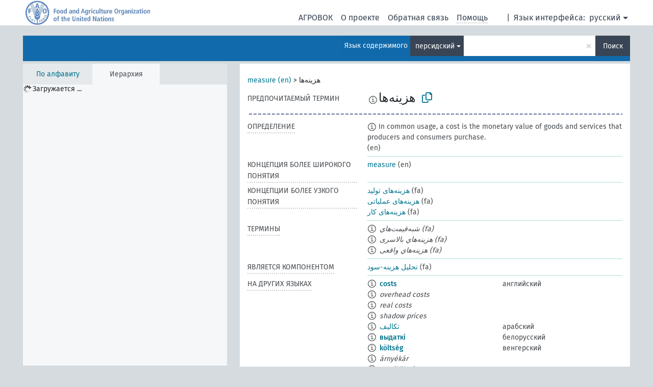

--- FILE ---
content_type: text/html; charset=UTF-8
request_url: https://agrovoc.fao.org/skosmosAsfa/asfa/ru/page/?clang=fa&uri=http%3A%2F%2Faims.fao.org%2Faos%2Fagrovoc%2Fc_1922
body_size: 16927
content:
<!DOCTYPE html>
<html dir="ltr" lang="ru" prefix="og: https://ogp.me/ns#">
<head>
<base href="https://agrovoc.fao.org/skosmosAsfa/">
<link rel="shortcut icon" href="favicon.ico">
<meta http-equiv="X-UA-Compatible" content="IE=Edge">
<meta http-equiv="Content-Type" content="text/html; charset=UTF-8">
<meta name="viewport" content="width=device-width, initial-scale=1.0">
<meta name="format-detection" content="telephone=no">
<meta name="generator" content="Skosmos 2.18">
<meta name="title" content="هزینه‌ها - Asfa - asfa">
<meta property="og:title" content="هزینه‌ها - Asfa - asfa">
<meta name="description" content="Concept هزینه‌ها in vocabulary ">
<meta property="og:description" content="Concept هزینه‌ها in vocabulary ">
<link rel="canonical" href="https://agrovoc.fao.org/skosmosAsfa/asfa/ru/page/c_1922?clang=fa">
<meta property="og:url" content="https://agrovoc.fao.org/skosmosAsfa/asfa/ru/page/c_1922?clang=fa">
<meta property="og:type" content="website">
<meta property="og:site_name" content="asfa">
<link href="vendor/twbs/bootstrap/dist/css/bootstrap.min.css" media="screen, print" rel="stylesheet" type="text/css">
<link href="vendor/vakata/jstree/dist/themes/default/style.min.css" media="screen, print" rel="stylesheet" type="text/css">
<link href="vendor/davidstutz/bootstrap-multiselect/dist/css/bootstrap-multiselect.min.css" media="screen, print" rel="stylesheet" type="text/css">
<link href="resource/css/fira.css" media="screen, print" rel="stylesheet" type="text/css">
<link href="resource/fontawesome/css/fontawesome.css" media="screen, print" rel="stylesheet" type="text/css">
<link href="resource/fontawesome/css/regular.css" media="screen, print" rel="stylesheet" type="text/css">
<link href="resource/fontawesome/css/solid.css" media="screen, print" rel="stylesheet" type="text/css">
<link href="resource/css/styles.css" media="screen, print" rel="stylesheet" type="text/css">
<link href="resource/css/fao.css" media="screen, print" rel="stylesheet" type="text/css">

<title>هزینه‌ها - Asfa - asfa</title>
</head>
<body class="vocab-asfa">
  <noscript>
    <strong>We're sorry but Skosmos doesn't work properly without JavaScript enabled. Please enable it to continue.</strong>
  </noscript>
  <a id="skiptocontent" href="asfa/ru/page/?clang=fa&amp;uri=http%3A%2F%2Faims.fao.org%2Faos%2Fagrovoc%2Fc_1922#maincontent">Перейти к основному содержанию</a>
  <div class="topbar-container topbar-white">
    <div class="topbar topbar-white">
      <div id="topbar-service-helper">
<a  class="service-ru" href="ru/?clang=fa"><h1 id="service-name">Skosmos</h1></a>
</div>
<div id="topbar-language-navigation">
<div id="language" class="dropdown"><span class="navigation-font">|</span>
  <span class="navigation-font">Язык интерфейса:</span>
  <button type="button" class="btn btn-default dropdown-toggle navigation-font" data-bs-toggle="dropdown">русский<span class="caret"></span></button>
  <ul class="dropdown-menu dropdown-menu-end">
      <li><a class="dropdown-item" id="language-ar" class="versal" href="asfa/ar/page/?clang=fa&amp;uri=http%3A%2F%2Faims.fao.org%2Faos%2Fagrovoc%2Fc_1922"> العربية</a></li>
        <li><a class="dropdown-item" id="language-en" class="versal" href="asfa/en/page/?clang=fa&amp;uri=http%3A%2F%2Faims.fao.org%2Faos%2Fagrovoc%2Fc_1922"> English</a></li>
        <li><a class="dropdown-item" id="language-es" class="versal" href="asfa/es/page/?clang=fa&amp;uri=http%3A%2F%2Faims.fao.org%2Faos%2Fagrovoc%2Fc_1922"> español</a></li>
        <li><a class="dropdown-item" id="language-fr" class="versal" href="asfa/fr/page/?clang=fa&amp;uri=http%3A%2F%2Faims.fao.org%2Faos%2Fagrovoc%2Fc_1922"> français</a></li>
            <li><a class="dropdown-item" id="language-zh" class="versal" href="asfa/zh/page/?clang=fa&amp;uri=http%3A%2F%2Faims.fao.org%2Faos%2Fagrovoc%2Fc_1922"> 中文</a></li>
      </ul>
</div>
<div id="navigation">
          <a href="http://www.fao.org/agrovoc/" class="navigation-font"> АГРОВОК </a>
     <a href="ru/about?clang=fa" id="navi2" class="navigation-font">
  О проекте  </a>
  <a href="asfa/ru/feedback?clang=fa" id="navi3" class="navigation-font">
  Обратная связь  </a>
  <span class="skosmos-tooltip-wrapper skosmos-tooltip t-bottom" id="navi4" tabindex="0" data-title="Наведите указатель мышки на текст с пунктирным подчеркиванием, чтобы увидеть информацию о свойстве. &#xa; &#xa; Для сокращения поиска, пожалуйста, используйте символ * как в *животное или *патент*. В конце поисковых слов, поиск будет сокращён автоматически, даже если символ сокращения не введён вручную: таким образом, кот выдаст те же результаты, что и кот*.">
    <span class="navigation-font">Помощь</span>
  </span>
</div>
</div>

<!-- top-bar ENDS HERE -->

    </div>
  </div>
    <div class="headerbar">
    <div class="header-row"><div class="headerbar-coloured"></div><div class="header-left">
  <h1><a href="asfa/ru/?clang=fa"></a></h1>
</div>
<div class="header-float">
      <h2 class="sr-only">Поиск по словарю</h2>
    <div class="search-vocab-text"><p>Язык содержимого</p></div>
    <form class="navbar-form" role="search" name="text-search" action="asfa/ru/search">
    <input style="display: none" name="clang" value="fa" id="lang-input">
    <div class="input-group">
      <div class="input-group-btn">
        <label class="sr-only" for="lang-dropdown-toggle">Язык содержимого и поиска</label>
        <button type="button" class="btn btn-default dropdown-toggle" data-bs-toggle="dropdown" aria-expanded="false" id="lang-dropdown-toggle">персидский<span class="caret"></span></button>
        <ul class="dropdown-menu" aria-labelledby="lang-dropdown-toggle">
                            <li><a class="dropdown-item" href="asfa/ru/page/c_1922?clang=en" class="lang-button" hreflang="en">английский</a></li>
                    <li><a class="dropdown-item" href="asfa/ru/page/c_1922?clang=ar" class="lang-button" hreflang="ar">арабский</a></li>
                    <li><a class="dropdown-item" href="asfa/ru/page/c_1922?clang=be" class="lang-button" hreflang="be">белорусский</a></li>
                    <li><a class="dropdown-item" href="asfa/ru/page/c_1922?clang=my" class="lang-button" hreflang="my">бирманский</a></li>
                    <li><a class="dropdown-item" href="asfa/ru/page/c_1922?clang=hu" class="lang-button" hreflang="hu">венгерский</a></li>
                    <li><a class="dropdown-item" href="asfa/ru/page/c_1922?clang=vi" class="lang-button" hreflang="vi">вьетнамский</a></li>
                    <li><a class="dropdown-item" href="asfa/ru/page/c_1922?clang=el" class="lang-button" hreflang="el">греческий</a></li>
                    <li><a class="dropdown-item" href="asfa/ru/page/c_1922?clang=ka" class="lang-button" hreflang="ka">грузинский</a></li>
                    <li><a class="dropdown-item" href="asfa/ru/page/c_1922?clang=da" class="lang-button" hreflang="da">датский</a></li>
                    <li><a class="dropdown-item" href="asfa/ru/page/c_1922?clang=es" class="lang-button" hreflang="es">испанский</a></li>
                    <li><a class="dropdown-item" href="asfa/ru/page/c_1922?clang=it" class="lang-button" hreflang="it">итальянский</a></li>
                    <li><a class="dropdown-item" href="asfa/ru/page/c_1922?clang=ca" class="lang-button" hreflang="ca">каталанский</a></li>
                    <li><a class="dropdown-item" href="asfa/ru/page/c_1922?clang=zh" class="lang-button" hreflang="zh">китайский</a></li>
                    <li><a class="dropdown-item" href="asfa/ru/page/c_1922?clang=ko" class="lang-button" hreflang="ko">корейский</a></li>
                    <li><a class="dropdown-item" href="asfa/ru/page/c_1922?clang=km" class="lang-button" hreflang="km">кхмерский</a></li>
                    <li><a class="dropdown-item" href="asfa/ru/page/c_1922?clang=lo" class="lang-button" hreflang="lo">лаосский</a></li>
                    <li><a class="dropdown-item" href="asfa/ru/page/c_1922?clang=la" class="lang-button" hreflang="la">латинский</a></li>
                    <li><a class="dropdown-item" href="asfa/ru/page/c_1922?clang=ms" class="lang-button" hreflang="ms">малайский</a></li>
                    <li><a class="dropdown-item" href="asfa/ru/page/c_1922?clang=de" class="lang-button" hreflang="de">немецкий</a></li>
                    <li><a class="dropdown-item" href="asfa/ru/page/c_1922?clang=nl" class="lang-button" hreflang="nl">нидерландский</a></li>
                    <li><a class="dropdown-item" href="asfa/ru/page/c_1922?clang=nb" class="lang-button" hreflang="nb">норвежский букмол</a></li>
                    <li><a class="dropdown-item" href="asfa/ru/page/c_1922?clang=nn" class="lang-button" hreflang="nn">нюнорск</a></li>
                    <li><a class="dropdown-item" href="asfa/ru/page/c_1922?clang=fa" class="lang-button" hreflang="fa">персидский</a></li>
                    <li><a class="dropdown-item" href="asfa/ru/page/c_1922?clang=pl" class="lang-button" hreflang="pl">польский</a></li>
                    <li><a class="dropdown-item" href="asfa/ru/page/c_1922?clang=pt" class="lang-button" hreflang="pt">португальский</a></li>
                    <li><a class="dropdown-item" href="asfa/ru/page/c_1922?clang=pt-BR" class="lang-button" hreflang="pt-BR">португальский (Бразилия)</a></li>
                    <li><a class="dropdown-item" href="asfa/ru/page/c_1922?clang=ro" class="lang-button" hreflang="ro">румынский</a></li>
                    <li><a class="dropdown-item" href="asfa/ru/page/c_1922" class="lang-button" hreflang="ru">русский</a></li>
                    <li><a class="dropdown-item" href="asfa/ru/page/c_1922?clang=sr" class="lang-button" hreflang="sr">сербский</a></li>
                    <li><a class="dropdown-item" href="asfa/ru/page/c_1922?clang=sk" class="lang-button" hreflang="sk">словацкий</a></li>
                    <li><a class="dropdown-item" href="asfa/ru/page/c_1922?clang=sw" class="lang-button" hreflang="sw">суахили</a></li>
                    <li><a class="dropdown-item" href="asfa/ru/page/c_1922?clang=th" class="lang-button" hreflang="th">тайский</a></li>
                    <li><a class="dropdown-item" href="asfa/ru/page/c_1922?clang=te" class="lang-button" hreflang="te">телугу</a></li>
                    <li><a class="dropdown-item" href="asfa/ru/page/c_1922?clang=tr" class="lang-button" hreflang="tr">турецкий</a></li>
                    <li><a class="dropdown-item" href="asfa/ru/page/c_1922?clang=uk" class="lang-button" hreflang="uk">украинский</a></li>
                    <li><a class="dropdown-item" href="asfa/ru/page/c_1922?clang=fi" class="lang-button" hreflang="fi">финский</a></li>
                    <li><a class="dropdown-item" href="asfa/ru/page/c_1922?clang=fr" class="lang-button" hreflang="fr">французский</a></li>
                    <li><a class="dropdown-item" href="asfa/ru/page/c_1922?clang=hi" class="lang-button" hreflang="hi">хинди</a></li>
                    <li><a class="dropdown-item" href="asfa/ru/page/c_1922?clang=cs" class="lang-button" hreflang="cs">чешский</a></li>
                    <li><a class="dropdown-item" href="asfa/ru/page/c_1922?clang=sv" class="lang-button" hreflang="sv">шведский</a></li>
                    <li><a class="dropdown-item" href="asfa/ru/page/c_1922?clang=et" class="lang-button" hreflang="et">эстонский</a></li>
                    <li><a class="dropdown-item" href="asfa/ru/page/c_1922?clang=ja" class="lang-button" hreflang="ja">японский</a></li>
                            <li>
            <a class="dropdown-item" href="asfa/ru/page/?uri=http://aims.fao.org/aos/agrovoc/c_1922&amp;clang=fa&amp;anylang=on"
              class="lang-button" id="lang-button-all">Любой язык</a>
            <input name="anylang" type="checkbox">
          </li>
        </ul>
      </div><!-- /btn-group -->
      <label class="sr-only" for="search-field">Введите термин для поиска</label>
      <input id="search-field" type="text" class="form-control" name="q" value="">
      <div class="input-group-btn">
        <label class="sr-only" for="search-all-button">Найти</label>
        <button id="search-all-button" type="submit" class="btn btn-primary">Поиск</button>
      </div>
    </div>
      </form>
</div>
</div>  </div>
    <div class="main-container">
        <div id="sidebar">
          <div class="sidebar-buttons">
                <h2 class="sr-only">Список на боковой панели: составить список и просмотреть содержимое словаря по критерию</h2>
        <ul class="nav nav-tabs">
                                      <h3 class="sr-only">Показать словарные концепции по алфавиту</h3>
                    <li id="alpha" class="nav-item"><a class="nav-link" href="asfa/ru/index?clang=fa">По алфавиту</a></li>
                                                  <h3 class="sr-only">Показать словарные концепции по иерархии</h3>
                    <li id="hierarchy" class="nav-item">
            <a class="nav-link active" href="#" id="hier-trigger"
                        >Иерархия            </a>
          </li>
                                                </ul>
      </div>
      
            <h4 class="sr-only">Словарные концепции по алфавиту</h4>
            <div class="sidebar-grey  concept-hierarchy">
        <div id="alphabetical-menu">
                  </div>
              </div>
        </div>
    
            <main id="maincontent" tabindex="-1">
            <div class="content">
        <div id="content-top"></div>
                     <h2 class="sr-only">Информация о концепции</h2>
            <div class="concept-info">
      <div class="concept-main">
              <div class="row">
                                      <div class="crumb-path">
                        <a class="propertyvalue bread-crumb" href="asfa/ru/page/c_330493?clang=fa">measure (en)</a><span class="bread-crumb"> > </span>
                                                <span class="bread-crumb propertylabel-pink">هزینه‌ها</span>
                                                </div>
                          </div>
            <div class="row property prop-preflabel"><div class="property-label property-label-pref"><h3 class="versal">
                                      Предпочитаемый термин
                      </h3></div><div class="property-value-column"><span class="reified-property-value xl-pref-label tooltip-html"><img src="resource/pics/about.png"><div class="reified-tooltip tooltip-html-content"><p><span class="tooltip-prop">Создано</span>:
                <span class="versal">2007-04-20T00:00:00Z</span></p><p><span class="tooltip-prop">skos:notation</span>:
                <span class="versal">1922</span></p></div></span><span class="prefLabel" id="pref-label">هزینه‌ها</span>
                &nbsp;
        <button type="button" data-bs-toggle="tooltip" data-bs-placement="button" title="Copy to clipboard" class="btn btn-default btn-xs copy-clipboard" for="#pref-label"><span class="fa-regular fa-copy"></span></button></div><div class="col-md-12"><div class="preflabel-spacer"></div></div></div>
                       <div class="row property prop-skos_definition">
          <div class="property-label">
            <h3 class="versal               property-click skosmos-tooltip-wrapper skosmos-tooltip t-top" data-title="Полное объяснение предполагаемого значения концепции
              ">
                              Определение
                          </h3>
          </div>
          <div class="property-value-column"><div class="property-value-wrapper">
                <ul>
                     <li>
                                                                            <span class="versal reified-property-value tooltip-html">
                  <img alt="Information" src="resource/pics/about.png"> In common usage, a cost is the monetary value of goods and services that producers and consumers purchase.
                  <div class="reified-tooltip tooltip-html-content"><p><span class="tooltip-prop">Создано</span>: <a href="">11/7/23</a></p></div>
                </span>
                                                <span class="versal"> (en)</span>                                                      </li>
                </ul>
                </div></div></div>
                               <div class="row property prop-skos_broader">
          <div class="property-label">
            <h3 class="versal               property-click skosmos-tooltip-wrapper skosmos-tooltip t-top" data-title="Концепция более широкого понятия
              ">
                              Концепция более широкого понятия
                          </h3>
          </div>
          <div class="property-value-column"><div class="property-value-wrapper">
                <ul>
                     <li>
                                                                               <a href="asfa/ru/page/c_330493?clang=fa"> measure</a>
                                                <span class="versal"> (en)</span>                                                      </li>
                </ul>
                </div></div></div>
                               <div class="row property prop-skos_narrower">
          <div class="property-label">
            <h3 class="versal               property-click skosmos-tooltip-wrapper skosmos-tooltip t-top" data-title="Концепции более узкого понятия.
              ">
                              Концепции более узкого понятия
                          </h3>
          </div>
          <div class="property-value-column"><div class="property-value-wrapper">
                <ul>
                     <li>
                                                                               <a href="asfa/ru/page/c_6202?clang=fa"> هزینه‌های تولید</a>
                                                <span class="versal"> (fa)</span>                                                      </li>
                     <li>
                                                                               <a href="asfa/ru/page/c_28737?clang=fa"> هزینه‌های عملیاتی</a>
                                                <span class="versal"> (fa)</span>                                                      </li>
                     <li>
                                                                               <a href="asfa/ru/page/c_29985?clang=fa"> هزینه‌های کار</a>
                                                <span class="versal"> (fa)</span>                                                      </li>
                </ul>
                </div></div></div>
                               <div class="row property prop-skos_altLabel">
          <div class="property-label">
            <h3 class="versal               property-click skosmos-tooltip-wrapper skosmos-tooltip t-top" data-title="Альтернативные термины для концепции.
              ">
                              Термины
                          </h3>
          </div>
          <div class="property-value-column"><div class="property-value-wrapper">
                <ul>
                     <li>
                                                                 <span class="reified-property-value xl-label tooltip-html">
                    <img alt="Information" src="resource/pics/about.png">
                    <div class="reified-tooltip tooltip-html-content">
                                          <p><span class="tooltip-prop">Создано</span>:
                        <span class="versal">2007-04-20T00:00:00Z</span>
                      </p>
                                          <p><span class="tooltip-prop">skos:notation</span>:
                        <span class="versal">28957</span>
                      </p>
                                        </div>
                  </span>
                                    <span class="replaced">شبه‌قيمت‌هاي (fa)</span>
                                      </li>
                     <li>
                                                                 <span class="reified-property-value xl-label tooltip-html">
                    <img alt="Information" src="resource/pics/about.png">
                    <div class="reified-tooltip tooltip-html-content">
                                          <p><span class="tooltip-prop">Создано</span>:
                        <span class="versal">2007-04-20T00:00:00Z</span>
                      </p>
                                          <p><span class="tooltip-prop">skos:notation</span>:
                        <span class="versal">28963</span>
                      </p>
                                        </div>
                  </span>
                                    <span class="replaced">هزينه‌هاي بالاسری (fa)</span>
                                      </li>
                     <li>
                                                                 <span class="reified-property-value xl-label tooltip-html">
                    <img alt="Information" src="resource/pics/about.png">
                    <div class="reified-tooltip tooltip-html-content">
                                          <p><span class="tooltip-prop">Создано</span>:
                        <span class="versal">2007-04-20T00:00:00Z</span>
                      </p>
                                          <p><span class="tooltip-prop">skos:notation</span>:
                        <span class="versal">28944</span>
                      </p>
                                        </div>
                  </span>
                                    <span class="replaced">هزينه‌هاي واقعی (fa)</span>
                                      </li>
                </ul>
                </div></div></div>
                               <div class="row property prop-http___aims_fao_org_aos_agrontology_isComponentOf">
          <div class="property-label">
            <h3 class="versal               property-click skosmos-tooltip-wrapper skosmos-tooltip t-top" data-title="X &lt;является компонентом&gt; Y. Объект X, который является частью целого Y, также имеет существование независимо от Y. Например, &quot;листья&quot; &lt;является компонентом&gt; &quot;деревья&quot;, &quot;двигатели&quot; &lt;является компонентом&gt; &quot;системы машин&quot;.
              ">
                              является компонентом
                          </h3>
          </div>
          <div class="property-value-column"><div class="property-value-wrapper">
                <ul>
                     <li>
                                                                               <a href="asfa/ru/page/c_1919?clang=fa"> تحلیل هزینه-سود</a>
                                                <span class="versal"> (fa)</span>                                                      </li>
                </ul>
                </div></div></div>
                                <div class="row property prop-other-languages">
        <div class="property-label"><h3 class="versal property-click skosmos-tooltip-wrapper skosmos-tooltip t-top" data-title="Термины для концепции на других языках." >На других языках</h3></div>
        <div class="property-value-column">
          <div class="property-value-wrapper">
            <ul>
                                          <li class="row other-languages first-of-language">
                <div class="col-6 versal versal-pref">
                                    <span class="reified-property-value xl-label tooltip-html">
                    <img alt="Information" src="resource/pics/about.png">
                    <div class="reified-tooltip tooltip-html-content">
                                                              <p><span class="tooltip-prop">Создано</span>:
                        <span class="versal">1981-01-09T00:00:00Z</span>
                      </p>
                                                                                  <p><span class="tooltip-prop">skos:notation</span>:
                        <span class="versal">1922</span>
                      </p>
                                                            </div>
                  </span>
                                                      <a href='asfa/ru/page/c_1922?clang=en' hreflang='en'>costs</a>
                                  </div>
                <div class="col-6 versal"><p>английский</p></div>
              </li>
                            <li class="row other-languages">
                <div class="col-6 versal replaced">
                                    <span class="reified-property-value xl-label tooltip-html">
                    <img alt="Information" src="resource/pics/about.png">
                    <div class="reified-tooltip tooltip-html-content">
                                                              <p><span class="tooltip-prop">Создано</span>:
                        <span class="versal">1989-10-05T00:00:00Z</span>
                      </p>
                                                                                  <p><span class="tooltip-prop">skos:notation</span>:
                        <span class="versal">28963</span>
                      </p>
                                                            </div>
                  </span>
                                    overhead costs
                                  </div>
                <div class="col-6 versal"></div>
              </li>
                            <li class="row other-languages">
                <div class="col-6 versal replaced">
                                    <span class="reified-property-value xl-label tooltip-html">
                    <img alt="Information" src="resource/pics/about.png">
                    <div class="reified-tooltip tooltip-html-content">
                                                              <p><span class="tooltip-prop">Создано</span>:
                        <span class="versal">1989-10-05T00:00:00Z</span>
                      </p>
                                                                                  <p><span class="tooltip-prop">skos:notation</span>:
                        <span class="versal">28944</span>
                      </p>
                                                            </div>
                  </span>
                                    real costs
                                  </div>
                <div class="col-6 versal"></div>
              </li>
                            <li class="row other-languages">
                <div class="col-6 versal replaced">
                                    <span class="reified-property-value xl-label tooltip-html">
                    <img alt="Information" src="resource/pics/about.png">
                    <div class="reified-tooltip tooltip-html-content">
                                                              <p><span class="tooltip-prop">Создано</span>:
                        <span class="versal">1989-10-05T00:00:00Z</span>
                      </p>
                                                                                  <p><span class="tooltip-prop">skos:notation</span>:
                        <span class="versal">28957</span>
                      </p>
                                                            </div>
                  </span>
                                    shadow prices
                                  </div>
                <div class="col-6 versal"></div>
              </li>
                                                        <li class="row other-languages first-of-language">
                <div class="col-6 versal versal-pref">
                                    <span class="reified-property-value xl-label tooltip-html">
                    <img alt="Information" src="resource/pics/about.png">
                    <div class="reified-tooltip tooltip-html-content">
                                                              <p><span class="tooltip-prop">Создано</span>:
                        <span class="versal">2002-12-12T00:00:00Z</span>
                      </p>
                                                                                  <p><span class="tooltip-prop">skos:notation</span>:
                        <span class="versal">1922</span>
                      </p>
                                                            </div>
                  </span>
                                                      <a href='asfa/ru/page/c_1922?clang=ar' hreflang='ar'>تكاليف</a>
                                  </div>
                <div class="col-6 versal"><p>арабский</p></div>
              </li>
                                                        <li class="row other-languages first-of-language">
                <div class="col-6 versal versal-pref">
                                    <span class="reified-property-value xl-label tooltip-html">
                    <img alt="Information" src="resource/pics/about.png">
                    <div class="reified-tooltip tooltip-html-content">
                                                              <p><span class="tooltip-prop">Создано</span>:
                        <span class="versal">2025-10-24T09:03:49</span>
                      </p>
                                                            </div>
                  </span>
                                                      <a href='asfa/ru/page/c_1922?clang=be' hreflang='be'>выдаткі</a>
                                  </div>
                <div class="col-6 versal"><p>белорусский</p></div>
              </li>
                                                        <li class="row other-languages first-of-language">
                <div class="col-6 versal versal-pref">
                                    <span class="reified-property-value xl-label tooltip-html">
                    <img alt="Information" src="resource/pics/about.png">
                    <div class="reified-tooltip tooltip-html-content">
                                                              <p><span class="tooltip-prop">Создано</span>:
                        <span class="versal">2006-12-06T00:00:00Z</span>
                      </p>
                                                                                  <p><span class="tooltip-prop">skos:notation</span>:
                        <span class="versal">1922</span>
                      </p>
                                                            </div>
                  </span>
                                                      <a href='asfa/ru/page/c_1922?clang=hu' hreflang='hu'>költség</a>
                                  </div>
                <div class="col-6 versal"><p>венгерский</p></div>
              </li>
                            <li class="row other-languages">
                <div class="col-6 versal replaced">
                                    <span class="reified-property-value xl-label tooltip-html">
                    <img alt="Information" src="resource/pics/about.png">
                    <div class="reified-tooltip tooltip-html-content">
                                                              <p><span class="tooltip-prop">Создано</span>:
                        <span class="versal">2006-12-06T00:00:00Z</span>
                      </p>
                                                                                  <p><span class="tooltip-prop">skos:notation</span>:
                        <span class="versal">28957</span>
                      </p>
                                                            </div>
                  </span>
                                    árnyékár
                                  </div>
                <div class="col-6 versal"></div>
              </li>
                            <li class="row other-languages">
                <div class="col-6 versal replaced">
                                    <span class="reified-property-value xl-label tooltip-html">
                    <img alt="Information" src="resource/pics/about.png">
                    <div class="reified-tooltip tooltip-html-content">
                                                              <p><span class="tooltip-prop">Создано</span>:
                        <span class="versal">2006-12-06T00:00:00Z</span>
                      </p>
                                                                                  <p><span class="tooltip-prop">skos:notation</span>:
                        <span class="versal">28963</span>
                      </p>
                                                            </div>
                  </span>
                                    rezsiköltség
                                  </div>
                <div class="col-6 versal"></div>
              </li>
                            <li class="row other-languages">
                <div class="col-6 versal replaced">
                                    <span class="reified-property-value xl-label tooltip-html">
                    <img alt="Information" src="resource/pics/about.png">
                    <div class="reified-tooltip tooltip-html-content">
                                                              <p><span class="tooltip-prop">Создано</span>:
                        <span class="versal">2006-12-06T00:00:00Z</span>
                      </p>
                                                                                  <p><span class="tooltip-prop">skos:notation</span>:
                        <span class="versal">28944</span>
                      </p>
                                                            </div>
                  </span>
                                    tényleges költség
                                  </div>
                <div class="col-6 versal"></div>
              </li>
                                                        <li class="row other-languages first-of-language">
                <div class="col-6 versal versal-pref">
                                    <span class="reified-property-value xl-label tooltip-html">
                    <img alt="Information" src="resource/pics/about.png">
                    <div class="reified-tooltip tooltip-html-content">
                                                              <p><span class="tooltip-prop">Создано</span>:
                        <span class="versal">2023-07-27T20:16:31</span>
                      </p>
                                                            </div>
                  </span>
                                                      <a href='asfa/ru/page/c_1922?clang=ka' hreflang='ka'>ხარჯები</a>
                                  </div>
                <div class="col-6 versal"><p>грузинский</p></div>
              </li>
                            <li class="row other-languages">
                <div class="col-6 versal replaced">
                                    <span class="reified-property-value xl-label tooltip-html">
                    <img alt="Information" src="resource/pics/about.png">
                    <div class="reified-tooltip tooltip-html-content">
                                                              <p><span class="tooltip-prop">Создано</span>:
                        <span class="versal">2023-07-27T20:17:06</span>
                      </p>
                                                            </div>
                  </span>
                                    ზედნადები ხარჯები
                                  </div>
                <div class="col-6 versal"></div>
              </li>
                            <li class="row other-languages">
                <div class="col-6 versal replaced">
                                    <span class="reified-property-value xl-label tooltip-html">
                    <img alt="Information" src="resource/pics/about.png">
                    <div class="reified-tooltip tooltip-html-content">
                                                              <p><span class="tooltip-prop">Создано</span>:
                        <span class="versal">2023-07-27T20:17:27</span>
                      </p>
                                                            </div>
                  </span>
                                    რეალური ხარჯები
                                  </div>
                <div class="col-6 versal"></div>
              </li>
                            <li class="row other-languages">
                <div class="col-6 versal replaced">
                                    <span class="reified-property-value xl-label tooltip-html">
                    <img alt="Information" src="resource/pics/about.png">
                    <div class="reified-tooltip tooltip-html-content">
                                                              <p><span class="tooltip-prop">Создано</span>:
                        <span class="versal">2023-07-27T20:18:07</span>
                      </p>
                                                            </div>
                  </span>
                                    ფარული ფასი
                                  </div>
                <div class="col-6 versal"></div>
              </li>
                            <li class="row other-languages">
                <div class="col-6 versal replaced">
                                    <span class="reified-property-value xl-label tooltip-html">
                    <img alt="Information" src="resource/pics/about.png">
                    <div class="reified-tooltip tooltip-html-content">
                                                              <p><span class="tooltip-prop">Создано</span>:
                        <span class="versal">2023-07-27T20:17:50</span>
                      </p>
                                                            </div>
                  </span>
                                    ჩრდილოვანი ფასი
                                  </div>
                <div class="col-6 versal"></div>
              </li>
                                                        <li class="row other-languages first-of-language">
                <div class="col-6 versal versal-pref">
                                    <span class="reified-property-value xl-label tooltip-html">
                    <img alt="Information" src="resource/pics/about.png">
                    <div class="reified-tooltip tooltip-html-content">
                                                              <p><span class="tooltip-prop">Создано</span>:
                        <span class="versal">2024-07-03T16:11:42Z</span>
                      </p>
                                                            </div>
                  </span>
                                                      <a href='asfa/ru/page/c_1922?clang=es' hreflang='es'>Costo</a>
                                  </div>
                <div class="col-6 versal"><p>испанский</p></div>
              </li>
                            <li class="row other-languages">
                <div class="col-6 versal replaced">
                                    <span class="reified-property-value xl-label tooltip-html">
                    <img alt="Information" src="resource/pics/about.png">
                    <div class="reified-tooltip tooltip-html-content">
                                                              <p><span class="tooltip-prop">Создано</span>:
                        <span class="versal">1990-07-06T00:00:00Z</span>
                      </p>
                                                                                  <p><span class="tooltip-prop">skos:notation</span>:
                        <span class="versal">28963</span>
                      </p>
                                                            </div>
                  </span>
                                    Gastos generales
                                  </div>
                <div class="col-6 versal"></div>
              </li>
                            <li class="row other-languages">
                <div class="col-6 versal replaced">
                                    <span class="reified-property-value xl-label tooltip-html">
                    <img alt="Information" src="resource/pics/about.png">
                    <div class="reified-tooltip tooltip-html-content">
                                                              <p><span class="tooltip-prop">Создано</span>:
                        <span class="versal">1989-10-05T00:00:00Z</span>
                      </p>
                                                                                  <p><span class="tooltip-prop">skos:notation</span>:
                        <span class="versal">28957</span>
                      </p>
                                                            </div>
                  </span>
                                    Precio sombra
                                  </div>
                <div class="col-6 versal"></div>
              </li>
                                                        <li class="row other-languages first-of-language">
                <div class="col-6 versal versal-pref">
                                    <span class="reified-property-value xl-label tooltip-html">
                    <img alt="Information" src="resource/pics/about.png">
                    <div class="reified-tooltip tooltip-html-content">
                                                              <p><span class="tooltip-prop">Создано</span>:
                        <span class="versal">2006-08-09T00:00:00Z</span>
                      </p>
                                                                                  <p><span class="tooltip-prop">skos:notation</span>:
                        <span class="versal">1922</span>
                      </p>
                                                            </div>
                  </span>
                                                      <a href='asfa/ru/page/c_1922?clang=it' hreflang='it'>Costi</a>
                                  </div>
                <div class="col-6 versal"><p>итальянский</p></div>
              </li>
                            <li class="row other-languages">
                <div class="col-6 versal replaced">
                                    <span class="reified-property-value xl-label tooltip-html">
                    <img alt="Information" src="resource/pics/about.png">
                    <div class="reified-tooltip tooltip-html-content">
                                                              <p><span class="tooltip-prop">Создано</span>:
                        <span class="versal">2007-03-26T00:00:00Z</span>
                      </p>
                                                                                  <p><span class="tooltip-prop">skos:notation</span>:
                        <span class="versal">28963</span>
                      </p>
                                                            </div>
                  </span>
                                    Costi generali
                                  </div>
                <div class="col-6 versal"></div>
              </li>
                            <li class="row other-languages">
                <div class="col-6 versal replaced">
                                    <span class="reified-property-value xl-label tooltip-html">
                    <img alt="Information" src="resource/pics/about.png">
                    <div class="reified-tooltip tooltip-html-content">
                                                              <p><span class="tooltip-prop">Создано</span>:
                        <span class="versal">2006-08-09T00:00:00Z</span>
                      </p>
                                                                                  <p><span class="tooltip-prop">skos:notation</span>:
                        <span class="versal">28944</span>
                      </p>
                                                            </div>
                  </span>
                                    Costi reali
                                  </div>
                <div class="col-6 versal"></div>
              </li>
                            <li class="row other-languages">
                <div class="col-6 versal replaced">
                                    <span class="reified-property-value xl-label tooltip-html">
                    <img alt="Information" src="resource/pics/about.png">
                    <div class="reified-tooltip tooltip-html-content">
                                                              <p><span class="tooltip-prop">Создано</span>:
                        <span class="versal">2006-12-21T00:00:00Z</span>
                      </p>
                                                                                  <p><span class="tooltip-prop">skos:notation</span>:
                        <span class="versal">28957</span>
                      </p>
                                                            </div>
                  </span>
                                    Prezzi ombra
                                  </div>
                <div class="col-6 versal"></div>
              </li>
                                                        <li class="row other-languages first-of-language">
                <div class="col-6 versal versal-pref">
                                    <span class="reified-property-value xl-label tooltip-html">
                    <img alt="Information" src="resource/pics/about.png">
                    <div class="reified-tooltip tooltip-html-content">
                                                              <p><span class="tooltip-prop">Создано</span>:
                        <span class="versal">2002-12-12T00:00:00Z</span>
                      </p>
                                                                                  <p><span class="tooltip-prop">skos:notation</span>:
                        <span class="versal">1922</span>
                      </p>
                                                            </div>
                  </span>
                                                      <a href='asfa/ru/page/c_1922?clang=zh' hreflang='zh'>成本</a>
                                  </div>
                <div class="col-6 versal"><p>китайский</p></div>
              </li>
                            <li class="row other-languages">
                <div class="col-6 versal replaced">
                                    <span class="reified-property-value xl-label tooltip-html">
                    <img alt="Information" src="resource/pics/about.png">
                    <div class="reified-tooltip tooltip-html-content">
                                                              <p><span class="tooltip-prop">Создано</span>:
                        <span class="versal">2002-12-12T00:00:00Z</span>
                      </p>
                                                                                  <p><span class="tooltip-prop">skos:notation</span>:
                        <span class="versal">28963</span>
                      </p>
                                                            </div>
                  </span>
                                    管理费用
                                  </div>
                <div class="col-6 versal"></div>
              </li>
                            <li class="row other-languages">
                <div class="col-6 versal replaced">
                                    <span class="reified-property-value xl-label tooltip-html">
                    <img alt="Information" src="resource/pics/about.png">
                    <div class="reified-tooltip tooltip-html-content">
                                                              <p><span class="tooltip-prop">Создано</span>:
                        <span class="versal">2002-12-12T00:00:00Z</span>
                      </p>
                                                                                  <p><span class="tooltip-prop">skos:notation</span>:
                        <span class="versal">28944</span>
                      </p>
                                                            </div>
                  </span>
                                    实际成本
                                  </div>
                <div class="col-6 versal"></div>
              </li>
                            <li class="row other-languages">
                <div class="col-6 versal replaced">
                                    <span class="reified-property-value xl-label tooltip-html">
                    <img alt="Information" src="resource/pics/about.png">
                    <div class="reified-tooltip tooltip-html-content">
                                                              <p><span class="tooltip-prop">Создано</span>:
                        <span class="versal">2002-12-12T00:00:00Z</span>
                      </p>
                                                                                  <p><span class="tooltip-prop">skos:notation</span>:
                        <span class="versal">28957</span>
                      </p>
                                                            </div>
                  </span>
                                    影子价格
                                  </div>
                <div class="col-6 versal"></div>
              </li>
                                                        <li class="row other-languages first-of-language">
                <div class="col-6 versal versal-pref">
                                    <span class="reified-property-value xl-label tooltip-html">
                    <img alt="Information" src="resource/pics/about.png">
                    <div class="reified-tooltip tooltip-html-content">
                                                              <p><span class="tooltip-prop">Создано</span>:
                        <span class="versal">2009-12-02T00:00:00Z</span>
                      </p>
                                                                                  <p><span class="tooltip-prop">skos:notation</span>:
                        <span class="versal">1922</span>
                      </p>
                                                            </div>
                  </span>
                                                      <a href='asfa/ru/page/c_1922?clang=ko' hreflang='ko'>비용</a>
                                  </div>
                <div class="col-6 versal"><p>корейский</p></div>
              </li>
                                                        <li class="row other-languages first-of-language">
                <div class="col-6 versal versal-pref">
                                    <span class="reified-property-value xl-label tooltip-html">
                    <img alt="Information" src="resource/pics/about.png">
                    <div class="reified-tooltip tooltip-html-content">
                                                              <p><span class="tooltip-prop">Создано</span>:
                        <span class="versal">2005-12-16T00:00:00Z</span>
                      </p>
                                                                                  <p><span class="tooltip-prop">skos:notation</span>:
                        <span class="versal">1922</span>
                      </p>
                                                            </div>
                  </span>
                                                      <a href='asfa/ru/page/c_1922?clang=lo' hreflang='lo'>ຕົ້ນທຶນ</a>
                                  </div>
                <div class="col-6 versal"><p>лаосский</p></div>
              </li>
                            <li class="row other-languages">
                <div class="col-6 versal replaced">
                                    <span class="reified-property-value xl-label tooltip-html">
                    <img alt="Information" src="resource/pics/about.png">
                    <div class="reified-tooltip tooltip-html-content">
                                                              <p><span class="tooltip-prop">Создано</span>:
                        <span class="versal">2005-12-16T00:00:00Z</span>
                      </p>
                                                                                  <p><span class="tooltip-prop">skos:notation</span>:
                        <span class="versal">28944</span>
                      </p>
                                                            </div>
                  </span>
                                    ຕົ້ນທຶນຕົວຈິງ
                                  </div>
                <div class="col-6 versal"></div>
              </li>
                            <li class="row other-languages">
                <div class="col-6 versal replaced">
                                    <span class="reified-property-value xl-label tooltip-html">
                    <img alt="Information" src="resource/pics/about.png">
                    <div class="reified-tooltip tooltip-html-content">
                                                              <p><span class="tooltip-prop">Создано</span>:
                        <span class="versal">2005-12-16T00:00:00Z</span>
                      </p>
                                                                                  <p><span class="tooltip-prop">skos:notation</span>:
                        <span class="versal">28963</span>
                      </p>
                                                            </div>
                  </span>
                                    ຕົ້ນທຶນບໍລິການ
                                  </div>
                <div class="col-6 versal"></div>
              </li>
                            <li class="row other-languages">
                <div class="col-6 versal replaced">
                                    <span class="reified-property-value xl-label tooltip-html">
                    <img alt="Information" src="resource/pics/about.png">
                    <div class="reified-tooltip tooltip-html-content">
                                                              <p><span class="tooltip-prop">Создано</span>:
                        <span class="versal">2005-12-16T00:00:00Z</span>
                      </p>
                                                                                  <p><span class="tooltip-prop">skos:notation</span>:
                        <span class="versal">28957</span>
                      </p>
                                                            </div>
                  </span>
                                    ລາຄາຕໍ່ລອງ
                                  </div>
                <div class="col-6 versal"></div>
              </li>
                                                        <li class="row other-languages first-of-language">
                <div class="col-6 versal versal-pref">
                                    <span class="reified-property-value xl-label tooltip-html">
                    <img alt="Information" src="resource/pics/about.png">
                    <div class="reified-tooltip tooltip-html-content">
                                                              <p><span class="tooltip-prop">Создано</span>:
                        <span class="versal">1996-12-24T00:00:00Z</span>
                      </p>
                                                                                  <p><span class="tooltip-prop">skos:notation</span>:
                        <span class="versal">1922</span>
                      </p>
                                                            </div>
                  </span>
                                                      <a href='asfa/ru/page/c_1922?clang=de' hreflang='de'>Kosten</a>
                                  </div>
                <div class="col-6 versal"><p>немецкий</p></div>
              </li>
                            <li class="row other-languages">
                <div class="col-6 versal replaced">
                                    <span class="reified-property-value xl-label tooltip-html">
                    <img alt="Information" src="resource/pics/about.png">
                    <div class="reified-tooltip tooltip-html-content">
                                                              <p><span class="tooltip-prop">Создано</span>:
                        <span class="versal">1997-03-11T00:00:00Z</span>
                      </p>
                                                                                  <p><span class="tooltip-prop">skos:notation</span>:
                        <span class="versal">28963</span>
                      </p>
                                                            </div>
                  </span>
                                    Gemeinkosten
                                  </div>
                <div class="col-6 versal"></div>
              </li>
                            <li class="row other-languages">
                <div class="col-6 versal replaced">
                                    <span class="reified-property-value xl-label tooltip-html">
                    <img alt="Information" src="resource/pics/about.png">
                    <div class="reified-tooltip tooltip-html-content">
                                                              <p><span class="tooltip-prop">Создано</span>:
                        <span class="versal">1997-03-11T00:00:00Z</span>
                      </p>
                                                                                  <p><span class="tooltip-prop">skos:notation</span>:
                        <span class="versal">28944</span>
                      </p>
                                                            </div>
                  </span>
                                    Realkosten
                                  </div>
                <div class="col-6 versal"></div>
              </li>
                            <li class="row other-languages">
                <div class="col-6 versal replaced">
                                    <span class="reified-property-value xl-label tooltip-html">
                    <img alt="Information" src="resource/pics/about.png">
                    <div class="reified-tooltip tooltip-html-content">
                                                              <p><span class="tooltip-prop">Создано</span>:
                        <span class="versal">1997-03-11T00:00:00Z</span>
                      </p>
                                                                                  <p><span class="tooltip-prop">skos:notation</span>:
                        <span class="versal">28957</span>
                      </p>
                                                            </div>
                  </span>
                                    Schattenpreis
                                  </div>
                <div class="col-6 versal"></div>
              </li>
                                                        <li class="row other-languages first-of-language">
                <div class="col-6 versal versal-pref">
                                    <span class="reified-property-value xl-label tooltip-html">
                    <img alt="Information" src="resource/pics/about.png">
                    <div class="reified-tooltip tooltip-html-content">
                                                              <p><span class="tooltip-prop">Создано</span>:
                        <span class="versal">2023-11-22T13:12:16</span>
                      </p>
                                                            </div>
                  </span>
                                                      <a href='asfa/ru/page/c_1922?clang=nb' hreflang='nb'>kostnader</a>
                                  </div>
                <div class="col-6 versal"><p>норвежский букмол</p></div>
              </li>
                                                        <li class="row other-languages first-of-language">
                <div class="col-6 versal versal-pref">
                                    <span class="reified-property-value xl-label tooltip-html">
                    <img alt="Information" src="resource/pics/about.png">
                    <div class="reified-tooltip tooltip-html-content">
                                                              <p><span class="tooltip-prop">Создано</span>:
                        <span class="versal">2006-12-19T00:00:00Z</span>
                      </p>
                                                                                  <p><span class="tooltip-prop">skos:notation</span>:
                        <span class="versal">1922</span>
                      </p>
                                                            </div>
                  </span>
                                                      <a href='asfa/ru/page/c_1922?clang=pl' hreflang='pl'>Koszty</a>
                                  </div>
                <div class="col-6 versal"><p>польский</p></div>
              </li>
                            <li class="row other-languages">
                <div class="col-6 versal replaced">
                                    <span class="reified-property-value xl-label tooltip-html">
                    <img alt="Information" src="resource/pics/about.png">
                    <div class="reified-tooltip tooltip-html-content">
                                                              <p><span class="tooltip-prop">Создано</span>:
                        <span class="versal">2006-12-19T00:00:00Z</span>
                      </p>
                                                                                  <p><span class="tooltip-prop">skos:notation</span>:
                        <span class="versal">28957</span>
                      </p>
                                                            </div>
                  </span>
                                    Ceny kalkulacyjne
                                  </div>
                <div class="col-6 versal"></div>
              </li>
                            <li class="row other-languages">
                <div class="col-6 versal replaced">
                                    <span class="reified-property-value xl-label tooltip-html">
                    <img alt="Information" src="resource/pics/about.png">
                    <div class="reified-tooltip tooltip-html-content">
                                                              <p><span class="tooltip-prop">Создано</span>:
                        <span class="versal">2006-12-19T00:00:00Z</span>
                      </p>
                                                                                  <p><span class="tooltip-prop">skos:notation</span>:
                        <span class="versal">28963</span>
                      </p>
                                                            </div>
                  </span>
                                    Koszt ogólny
                                  </div>
                <div class="col-6 versal"></div>
              </li>
                            <li class="row other-languages">
                <div class="col-6 versal replaced">
                                    <span class="reified-property-value xl-label tooltip-html">
                    <img alt="Information" src="resource/pics/about.png">
                    <div class="reified-tooltip tooltip-html-content">
                                                              <p><span class="tooltip-prop">Создано</span>:
                        <span class="versal">2006-12-19T00:00:00Z</span>
                      </p>
                                                                                  <p><span class="tooltip-prop">skos:notation</span>:
                        <span class="versal">28944</span>
                      </p>
                                                            </div>
                  </span>
                                    Koszty rzeczywiste
                                  </div>
                <div class="col-6 versal"></div>
              </li>
                                                        <li class="row other-languages first-of-language">
                <div class="col-6 versal versal-pref">
                                    <span class="reified-property-value xl-label tooltip-html">
                    <img alt="Information" src="resource/pics/about.png">
                    <div class="reified-tooltip tooltip-html-content">
                                                              <p><span class="tooltip-prop">Создано</span>:
                        <span class="versal">1998-08-04T00:00:00Z</span>
                      </p>
                                                                                  <p><span class="tooltip-prop">Последнее изменение</span>:
                        <span class="versal">2021-06-16T21:24:42Z</span>
                      </p>
                                                                                  <p><span class="tooltip-prop">skos:notation</span>:
                        <span class="versal">1922</span>
                      </p>
                                                            </div>
                  </span>
                                                      <a href='asfa/ru/page/c_1922?clang=pt' hreflang='pt'>custo</a>
                                  </div>
                <div class="col-6 versal"><p>португальский</p></div>
              </li>
                            <li class="row other-languages">
                <div class="col-6 versal replaced">
                                    <span class="reified-property-value xl-label tooltip-html">
                    <img alt="Information" src="resource/pics/about.png">
                    <div class="reified-tooltip tooltip-html-content">
                                                              <p><span class="tooltip-prop">Создано</span>:
                        <span class="versal">1998-08-04T00:00:00Z</span>
                      </p>
                                                                                  <p><span class="tooltip-prop">Последнее изменение</span>:
                        <span class="versal">2021-06-16T21:24:42Z</span>
                      </p>
                                                                                  <p><span class="tooltip-prop">skos:notation</span>:
                        <span class="versal">28944</span>
                      </p>
                                                            </div>
                  </span>
                                    custo real
                                  </div>
                <div class="col-6 versal"></div>
              </li>
                            <li class="row other-languages">
                <div class="col-6 versal replaced">
                                    <span class="reified-property-value xl-label tooltip-html">
                    <img alt="Information" src="resource/pics/about.png">
                    <div class="reified-tooltip tooltip-html-content">
                                                              <p><span class="tooltip-prop">Создано</span>:
                        <span class="versal">1998-08-04T00:00:00Z</span>
                      </p>
                                                                                  <p><span class="tooltip-prop">Последнее изменение</span>:
                        <span class="versal">2021-06-16T21:24:42Z</span>
                      </p>
                                                                                  <p><span class="tooltip-prop">skos:notation</span>:
                        <span class="versal">28963</span>
                      </p>
                                                            </div>
                  </span>
                                    gastos gerais
                                  </div>
                <div class="col-6 versal"></div>
              </li>
                            <li class="row other-languages">
                <div class="col-6 versal replaced">
                                    <span class="reified-property-value xl-label tooltip-html">
                    <img alt="Information" src="resource/pics/about.png">
                    <div class="reified-tooltip tooltip-html-content">
                                                              <p><span class="tooltip-prop">Создано</span>:
                        <span class="versal">1998-08-04T00:00:00Z</span>
                      </p>
                                                                                  <p><span class="tooltip-prop">Последнее изменение</span>:
                        <span class="versal">2021-06-16T21:24:42Z</span>
                      </p>
                                                                                  <p><span class="tooltip-prop">skos:notation</span>:
                        <span class="versal">28957</span>
                      </p>
                                                            </div>
                  </span>
                                    preço sombra
                                  </div>
                <div class="col-6 versal"></div>
              </li>
                                                        <li class="row other-languages first-of-language">
                <div class="col-6 versal versal-pref">
                                    <span class="reified-property-value xl-label tooltip-html">
                    <img alt="Information" src="resource/pics/about.png">
                    <div class="reified-tooltip tooltip-html-content">
                                                              <p><span class="tooltip-prop">Создано</span>:
                        <span class="versal">2021-11-04T09:16:01</span>
                      </p>
                                                            </div>
                  </span>
                                                      <a href='asfa/ru/page/c_1922?clang=ro' hreflang='ro'>costuri</a>
                                  </div>
                <div class="col-6 versal"><p>румынский</p></div>
              </li>
                                                        <li class="row other-languages first-of-language">
                <div class="col-6 versal versal-pref">
                                    <span class="reified-property-value xl-label tooltip-html">
                    <img alt="Information" src="resource/pics/about.png">
                    <div class="reified-tooltip tooltip-html-content">
                                                              <p><span class="tooltip-prop">Создано</span>:
                        <span class="versal">2009-01-29T00:00:00Z</span>
                      </p>
                                                                                  <p><span class="tooltip-prop">skos:notation</span>:
                        <span class="versal">1922</span>
                      </p>
                                                            </div>
                  </span>
                                                      <a href='asfa/ru/page/c_1922' hreflang='ru'>издержки</a>
                                  </div>
                <div class="col-6 versal"><p>русский</p></div>
              </li>
                            <li class="row other-languages">
                <div class="col-6 versal replaced">
                                    <span class="reified-property-value xl-label tooltip-html">
                    <img alt="Information" src="resource/pics/about.png">
                    <div class="reified-tooltip tooltip-html-content">
                                                              <p><span class="tooltip-prop">Создано</span>:
                        <span class="versal">2009-01-29T00:00:00Z</span>
                      </p>
                                                                                  <p><span class="tooltip-prop">skos:notation</span>:
                        <span class="versal">28963</span>
                      </p>
                                                            </div>
                  </span>
                                    издержки в натуральном исчислении
                                  </div>
                <div class="col-6 versal"></div>
              </li>
                            <li class="row other-languages">
                <div class="col-6 versal replaced">
                                    <span class="reified-property-value xl-label tooltip-html">
                    <img alt="Information" src="resource/pics/about.png">
                    <div class="reified-tooltip tooltip-html-content">
                                                              <p><span class="tooltip-prop">Создано</span>:
                        <span class="versal">2009-01-29T00:00:00Z</span>
                      </p>
                                                                                  <p><span class="tooltip-prop">skos:notation</span>:
                        <span class="versal">28944</span>
                      </p>
                                                            </div>
                  </span>
                                    накладные расходы
                                  </div>
                <div class="col-6 versal"></div>
              </li>
                            <li class="row other-languages">
                <div class="col-6 versal replaced">
                                    <span class="reified-property-value xl-label tooltip-html">
                    <img alt="Information" src="resource/pics/about.png">
                    <div class="reified-tooltip tooltip-html-content">
                                                              <p><span class="tooltip-prop">Создано</span>:
                        <span class="versal">2009-01-29T00:00:00Z</span>
                      </p>
                                                                                  <p><span class="tooltip-prop">skos:notation</span>:
                        <span class="versal">28957</span>
                      </p>
                                                            </div>
                  </span>
                                    скрытые цены
                                  </div>
                <div class="col-6 versal"></div>
              </li>
                                                        <li class="row other-languages first-of-language">
                <div class="col-6 versal versal-pref">
                                    <span class="reified-property-value xl-label tooltip-html">
                    <img alt="Information" src="resource/pics/about.png">
                    <div class="reified-tooltip tooltip-html-content">
                                                              <p><span class="tooltip-prop">Создано</span>:
                        <span class="versal">2021-01-26T10:14:19</span>
                      </p>
                                                            </div>
                  </span>
                                                      <a href='asfa/ru/page/c_1922?clang=sr' hreflang='sr'>трошкови</a>
                                  </div>
                <div class="col-6 versal"><p>сербский</p></div>
              </li>
                                                        <li class="row other-languages first-of-language">
                <div class="col-6 versal versal-pref">
                                    <span class="reified-property-value xl-label tooltip-html">
                    <img alt="Information" src="resource/pics/about.png">
                    <div class="reified-tooltip tooltip-html-content">
                                                              <p><span class="tooltip-prop">Создано</span>:
                        <span class="versal">2005-12-16T00:00:00Z</span>
                      </p>
                                                                                  <p><span class="tooltip-prop">skos:notation</span>:
                        <span class="versal">1922</span>
                      </p>
                                                            </div>
                  </span>
                                                      <a href='asfa/ru/page/c_1922?clang=sk' hreflang='sk'>náklady</a>
                                  </div>
                <div class="col-6 versal"><p>словацкий</p></div>
              </li>
                            <li class="row other-languages">
                <div class="col-6 versal replaced">
                                    <span class="reified-property-value xl-label tooltip-html">
                    <img alt="Information" src="resource/pics/about.png">
                    <div class="reified-tooltip tooltip-html-content">
                                                              <p><span class="tooltip-prop">Создано</span>:
                        <span class="versal">2005-12-16T00:00:00Z</span>
                      </p>
                                                                                  <p><span class="tooltip-prop">skos:notation</span>:
                        <span class="versal">28944</span>
                      </p>
                                                            </div>
                  </span>
                                    skutočné náklady
                                  </div>
                <div class="col-6 versal"></div>
              </li>
                            <li class="row other-languages">
                <div class="col-6 versal replaced">
                                    <span class="reified-property-value xl-label tooltip-html">
                    <img alt="Information" src="resource/pics/about.png">
                    <div class="reified-tooltip tooltip-html-content">
                                                              <p><span class="tooltip-prop">Создано</span>:
                        <span class="versal">2005-12-16T00:00:00Z</span>
                      </p>
                                                                                  <p><span class="tooltip-prop">skos:notation</span>:
                        <span class="versal">28963</span>
                      </p>
                                                            </div>
                  </span>
                                    špeciálne náklady
                                  </div>
                <div class="col-6 versal"></div>
              </li>
                            <li class="row other-languages">
                <div class="col-6 versal replaced">
                                    <span class="reified-property-value xl-label tooltip-html">
                    <img alt="Information" src="resource/pics/about.png">
                    <div class="reified-tooltip tooltip-html-content">
                                                              <p><span class="tooltip-prop">Создано</span>:
                        <span class="versal">2005-12-16T00:00:00Z</span>
                      </p>
                                                                                  <p><span class="tooltip-prop">skos:notation</span>:
                        <span class="versal">28957</span>
                      </p>
                                                            </div>
                  </span>
                                    tieňové ceny
                                  </div>
                <div class="col-6 versal"></div>
              </li>
                                                        <li class="row other-languages first-of-language">
                <div class="col-6 versal versal-pref">
                                    <span class="reified-property-value xl-label tooltip-html">
                    <img alt="Information" src="resource/pics/about.png">
                    <div class="reified-tooltip tooltip-html-content">
                                                              <p><span class="tooltip-prop">Создано</span>:
                        <span class="versal">2022-09-28T15:55:42Z</span>
                      </p>
                                                                                  <p><span class="tooltip-prop">Последнее изменение</span>:
                        <span class="versal">2023-12-18T19:04:58</span>
                      </p>
                                                            </div>
                  </span>
                                                      <a href='asfa/ru/page/c_1922?clang=sw' hreflang='sw'>gharama</a>
                                  </div>
                <div class="col-6 versal"><p>суахили</p></div>
              </li>
                                                        <li class="row other-languages first-of-language">
                <div class="col-6 versal versal-pref">
                                    <span class="reified-property-value xl-label tooltip-html">
                    <img alt="Information" src="resource/pics/about.png">
                    <div class="reified-tooltip tooltip-html-content">
                                                              <p><span class="tooltip-prop">Создано</span>:
                        <span class="versal">2005-08-19T00:00:00Z</span>
                      </p>
                                                                                  <p><span class="tooltip-prop">skos:notation</span>:
                        <span class="versal">1922</span>
                      </p>
                                                            </div>
                  </span>
                                                      <a href='asfa/ru/page/c_1922?clang=th' hreflang='th'>ต้นทุน</a>
                                  </div>
                <div class="col-6 versal"><p>тайский</p></div>
              </li>
                            <li class="row other-languages">
                <div class="col-6 versal replaced">
                                    <span class="reified-property-value xl-label tooltip-html">
                    <img alt="Information" src="resource/pics/about.png">
                    <div class="reified-tooltip tooltip-html-content">
                                                              <p><span class="tooltip-prop">Создано</span>:
                        <span class="versal">2005-08-19T00:00:00Z</span>
                      </p>
                                                                                  <p><span class="tooltip-prop">skos:notation</span>:
                        <span class="versal">28963</span>
                      </p>
                                                            </div>
                  </span>
                                    ค่าใช้จ่ายในการดำเนินงาน
                                  </div>
                <div class="col-6 versal"></div>
              </li>
                            <li class="row other-languages">
                <div class="col-6 versal replaced">
                                    <span class="reified-property-value xl-label tooltip-html">
                    <img alt="Information" src="resource/pics/about.png">
                    <div class="reified-tooltip tooltip-html-content">
                                                              <p><span class="tooltip-prop">Создано</span>:
                        <span class="versal">2005-08-19T00:00:00Z</span>
                      </p>
                                                                                  <p><span class="tooltip-prop">skos:notation</span>:
                        <span class="versal">28944</span>
                      </p>
                                                            </div>
                  </span>
                                    ต้นทุนที่แท้จริง
                                  </div>
                <div class="col-6 versal"></div>
              </li>
                            <li class="row other-languages">
                <div class="col-6 versal replaced">
                                    <span class="reified-property-value xl-label tooltip-html">
                    <img alt="Information" src="resource/pics/about.png">
                    <div class="reified-tooltip tooltip-html-content">
                                                              <p><span class="tooltip-prop">Создано</span>:
                        <span class="versal">2005-08-19T00:00:00Z</span>
                      </p>
                                                                                  <p><span class="tooltip-prop">skos:notation</span>:
                        <span class="versal">28957</span>
                      </p>
                                                            </div>
                  </span>
                                    ราคาเงา
                                  </div>
                <div class="col-6 versal"></div>
              </li>
                                                        <li class="row other-languages first-of-language">
                <div class="col-6 versal versal-pref">
                                    <span class="reified-property-value xl-label tooltip-html">
                    <img alt="Information" src="resource/pics/about.png">
                    <div class="reified-tooltip tooltip-html-content">
                                                              <p><span class="tooltip-prop">Создано</span>:
                        <span class="versal">2012-02-03T16:58:10Z</span>
                      </p>
                                                                                  <p><span class="tooltip-prop">Последнее изменение</span>:
                        <span class="versal">2012-02-03T16:58:10Z</span>
                      </p>
                                                                                  <p><span class="tooltip-prop">skos:notation</span>:
                        <span class="versal">28963</span>
                      </p>
                                                            </div>
                  </span>
                                                      <a href='asfa/ru/page/c_1922?clang=te' hreflang='te'>పై ఖర్చులు</a>
                                  </div>
                <div class="col-6 versal"><p>телугу</p></div>
              </li>
                                                        <li class="row other-languages first-of-language">
                <div class="col-6 versal versal-pref">
                                    <span class="reified-property-value xl-label tooltip-html">
                    <img alt="Information" src="resource/pics/about.png">
                    <div class="reified-tooltip tooltip-html-content">
                                                              <p><span class="tooltip-prop">Создано</span>:
                        <span class="versal">2011-11-20T20:02:55Z</span>
                      </p>
                                                                                  <p><span class="tooltip-prop">Последнее изменение</span>:
                        <span class="versal">2013-08-27T17:41:26Z</span>
                      </p>
                                                                                  <p><span class="tooltip-prop">skos:notation</span>:
                        <span class="versal">1922</span>
                      </p>
                                                            </div>
                  </span>
                                                      <a href='asfa/ru/page/c_1922?clang=tr' hreflang='tr'>maliyet</a>
                                  </div>
                <div class="col-6 versal"><p>турецкий</p></div>
              </li>
                            <li class="row other-languages">
                <div class="col-6 versal replaced">
                                    <span class="reified-property-value xl-label tooltip-html">
                    <img alt="Information" src="resource/pics/about.png">
                    <div class="reified-tooltip tooltip-html-content">
                                                              <p><span class="tooltip-prop">Создано</span>:
                        <span class="versal">2011-11-20T20:55:28Z</span>
                      </p>
                                                                                  <p><span class="tooltip-prop">Последнее изменение</span>:
                        <span class="versal">2013-08-27T17:41:26Z</span>
                      </p>
                                                                                  <p><span class="tooltip-prop">skos:notation</span>:
                        <span class="versal">28963</span>
                      </p>
                                                            </div>
                  </span>
                                    genel gider maliyeti
                                  </div>
                <div class="col-6 versal"></div>
              </li>
                            <li class="row other-languages">
                <div class="col-6 versal replaced">
                                    <span class="reified-property-value xl-label tooltip-html">
                    <img alt="Information" src="resource/pics/about.png">
                    <div class="reified-tooltip tooltip-html-content">
                                                              <p><span class="tooltip-prop">Создано</span>:
                        <span class="versal">2011-11-20T20:55:26Z</span>
                      </p>
                                                                                  <p><span class="tooltip-prop">Последнее изменение</span>:
                        <span class="versal">2013-08-27T17:41:26Z</span>
                      </p>
                                                                                  <p><span class="tooltip-prop">skos:notation</span>:
                        <span class="versal">28944</span>
                      </p>
                                                            </div>
                  </span>
                                    gerçek maliyet
                                  </div>
                <div class="col-6 versal"></div>
              </li>
                            <li class="row other-languages">
                <div class="col-6 versal replaced">
                                    <span class="reified-property-value xl-label tooltip-html">
                    <img alt="Information" src="resource/pics/about.png">
                    <div class="reified-tooltip tooltip-html-content">
                                                              <p><span class="tooltip-prop">Создано</span>:
                        <span class="versal">2011-11-20T20:55:27Z</span>
                      </p>
                                                                                  <p><span class="tooltip-prop">Последнее изменение</span>:
                        <span class="versal">2013-08-27T17:41:27Z</span>
                      </p>
                                                                                  <p><span class="tooltip-prop">skos:notation</span>:
                        <span class="versal">28957</span>
                      </p>
                                                            </div>
                  </span>
                                    gölge fiyat
                                  </div>
                <div class="col-6 versal"></div>
              </li>
                                                        <li class="row other-languages first-of-language">
                <div class="col-6 versal versal-pref">
                                    <span class="reified-property-value xl-label tooltip-html">
                    <img alt="Information" src="resource/pics/about.png">
                    <div class="reified-tooltip tooltip-html-content">
                                                              <p><span class="tooltip-prop">Создано</span>:
                        <span class="versal">2012-10-04T19:42:38Z</span>
                      </p>
                                                                                  <p><span class="tooltip-prop">Последнее изменение</span>:
                        <span class="versal">2013-08-30T17:20:13Z</span>
                      </p>
                                                                                  <p><span class="tooltip-prop">skos:notation</span>:
                        <span class="versal">1922</span>
                      </p>
                                                            </div>
                  </span>
                                                      <a href='asfa/ru/page/c_1922?clang=uk' hreflang='uk'>витрати</a>
                                  </div>
                <div class="col-6 versal"><p>украинский</p></div>
              </li>
                            <li class="row other-languages">
                <div class="col-6 versal replaced">
                                    <span class="reified-property-value xl-label tooltip-html">
                    <img alt="Information" src="resource/pics/about.png">
                    <div class="reified-tooltip tooltip-html-content">
                                                              <p><span class="tooltip-prop">Создано</span>:
                        <span class="versal">2012-10-04T19:43:11Z</span>
                      </p>
                                                                                  <p><span class="tooltip-prop">Последнее изменение</span>:
                        <span class="versal">2013-08-30T17:20:15Z</span>
                      </p>
                                                                                  <p><span class="tooltip-prop">skos:notation</span>:
                        <span class="versal">1349350991500</span>
                      </p>
                                                            </div>
                  </span>
                                    затрати
                                  </div>
                <div class="col-6 versal"></div>
              </li>
                                                        <li class="row other-languages first-of-language">
                <div class="col-6 versal versal-pref">
                                    <span class="reified-property-value xl-label tooltip-html">
                    <img alt="Information" src="resource/pics/about.png">
                    <div class="reified-tooltip tooltip-html-content">
                                                              <p><span class="tooltip-prop">Создано</span>:
                        <span class="versal">1981-01-21T00:00:00Z</span>
                      </p>
                                                                                  <p><span class="tooltip-prop">Последнее изменение</span>:
                        <span class="versal">2021-05-24T17:34:42Z</span>
                      </p>
                                                                                  <p><span class="tooltip-prop">skos:notation</span>:
                        <span class="versal">1922</span>
                      </p>
                                                            </div>
                  </span>
                                                      <a href='asfa/ru/page/c_1922?clang=fr' hreflang='fr'>coût</a>
                                  </div>
                <div class="col-6 versal"><p>французский</p></div>
              </li>
                            <li class="row other-languages">
                <div class="col-6 versal replaced">
                                    <span class="reified-property-value xl-label tooltip-html">
                    <img alt="Information" src="resource/pics/about.png">
                    <div class="reified-tooltip tooltip-html-content">
                                                              <p><span class="tooltip-prop">Создано</span>:
                        <span class="versal">1989-10-05T00:00:00Z</span>
                      </p>
                                                                                  <p><span class="tooltip-prop">Последнее изменение</span>:
                        <span class="versal">2021-05-24T17:34:42Z</span>
                      </p>
                                                                                  <p><span class="tooltip-prop">skos:notation</span>:
                        <span class="versal">28963</span>
                      </p>
                                                            </div>
                  </span>
                                    frais généraux
                                  </div>
                <div class="col-6 versal"></div>
              </li>
                            <li class="row other-languages">
                <div class="col-6 versal replaced">
                                    <span class="reified-property-value xl-label tooltip-html">
                    <img alt="Information" src="resource/pics/about.png">
                    <div class="reified-tooltip tooltip-html-content">
                                                              <p><span class="tooltip-prop">Создано</span>:
                        <span class="versal">1989-10-05T00:00:00Z</span>
                      </p>
                                                                                  <p><span class="tooltip-prop">Последнее изменение</span>:
                        <span class="versal">2021-05-24T17:34:42Z</span>
                      </p>
                                                                                  <p><span class="tooltip-prop">skos:notation</span>:
                        <span class="versal">28957</span>
                      </p>
                                                            </div>
                  </span>
                                    prix implicite
                                  </div>
                <div class="col-6 versal"></div>
              </li>
                                                        <li class="row other-languages first-of-language">
                <div class="col-6 versal versal-pref">
                                    <span class="reified-property-value xl-label tooltip-html">
                    <img alt="Information" src="resource/pics/about.png">
                    <div class="reified-tooltip tooltip-html-content">
                                                              <p><span class="tooltip-prop">Создано</span>:
                        <span class="versal">1981-01-09T00:00:00Z</span>
                      </p>
                                                                                  <p><span class="tooltip-prop">skos:notation</span>:
                        <span class="versal">1922</span>
                      </p>
                                                            </div>
                  </span>
                                                      <a href='asfa/ru/page/c_1922?clang=hi' hreflang='hi'>मूल्य</a>
                                  </div>
                <div class="col-6 versal"><p>хинди</p></div>
              </li>
                            <li class="row other-languages">
                <div class="col-6 versal replaced">
                                    <span class="reified-property-value xl-label tooltip-html">
                    <img alt="Information" src="resource/pics/about.png">
                    <div class="reified-tooltip tooltip-html-content">
                                                              <p><span class="tooltip-prop">Создано</span>:
                        <span class="versal">1989-10-05T00:00:00Z</span>
                      </p>
                                                                                  <p><span class="tooltip-prop">skos:notation</span>:
                        <span class="versal">28957</span>
                      </p>
                                                            </div>
                  </span>
                                    काला बाजार दाम
                                  </div>
                <div class="col-6 versal"></div>
              </li>
                            <li class="row other-languages">
                <div class="col-6 versal replaced">
                                    <span class="reified-property-value xl-label tooltip-html">
                    <img alt="Information" src="resource/pics/about.png">
                    <div class="reified-tooltip tooltip-html-content">
                                                              <p><span class="tooltip-prop">Создано</span>:
                        <span class="versal">1989-10-05T00:00:00Z</span>
                      </p>
                                                                                  <p><span class="tooltip-prop">skos:notation</span>:
                        <span class="versal">28963</span>
                      </p>
                                                            </div>
                  </span>
                                    बहुत अधिक - लागत
                                  </div>
                <div class="col-6 versal"></div>
              </li>
                            <li class="row other-languages">
                <div class="col-6 versal replaced">
                                    <span class="reified-property-value xl-label tooltip-html">
                    <img alt="Information" src="resource/pics/about.png">
                    <div class="reified-tooltip tooltip-html-content">
                                                              <p><span class="tooltip-prop">Создано</span>:
                        <span class="versal">1989-10-05T00:00:00Z</span>
                      </p>
                                                                                  <p><span class="tooltip-prop">skos:notation</span>:
                        <span class="versal">28944</span>
                      </p>
                                                            </div>
                  </span>
                                    वास्तविक मूल्य
                                  </div>
                <div class="col-6 versal"></div>
              </li>
                                                        <li class="row other-languages first-of-language">
                <div class="col-6 versal versal-pref">
                                    <span class="reified-property-value xl-label tooltip-html">
                    <img alt="Information" src="resource/pics/about.png">
                    <div class="reified-tooltip tooltip-html-content">
                                                              <p><span class="tooltip-prop">Создано</span>:
                        <span class="versal">2003-03-27T00:00:00Z</span>
                      </p>
                                                                                  <p><span class="tooltip-prop">skos:notation</span>:
                        <span class="versal">1922</span>
                      </p>
                                                            </div>
                  </span>
                                                      <a href='asfa/ru/page/c_1922?clang=cs' hreflang='cs'>náklady</a>
                                  </div>
                <div class="col-6 versal"><p>чешский</p></div>
              </li>
                            <li class="row other-languages">
                <div class="col-6 versal replaced">
                                    <span class="reified-property-value xl-label tooltip-html">
                    <img alt="Information" src="resource/pics/about.png">
                    <div class="reified-tooltip tooltip-html-content">
                                                              <p><span class="tooltip-prop">Создано</span>:
                        <span class="versal">2003-03-27T00:00:00Z</span>
                      </p>
                                                                                  <p><span class="tooltip-prop">skos:notation</span>:
                        <span class="versal">28944</span>
                      </p>
                                                            </div>
                  </span>
                                    skutečné náklady
                                  </div>
                <div class="col-6 versal"></div>
              </li>
                            <li class="row other-languages">
                <div class="col-6 versal replaced">
                                    <span class="reified-property-value xl-label tooltip-html">
                    <img alt="Information" src="resource/pics/about.png">
                    <div class="reified-tooltip tooltip-html-content">
                                                              <p><span class="tooltip-prop">Создано</span>:
                        <span class="versal">2003-03-27T00:00:00Z</span>
                      </p>
                                                                                  <p><span class="tooltip-prop">skos:notation</span>:
                        <span class="versal">28963</span>
                      </p>
                                                            </div>
                  </span>
                                    speciální náklady
                                  </div>
                <div class="col-6 versal"></div>
              </li>
                            <li class="row other-languages">
                <div class="col-6 versal replaced">
                                    <span class="reified-property-value xl-label tooltip-html">
                    <img alt="Information" src="resource/pics/about.png">
                    <div class="reified-tooltip tooltip-html-content">
                                                              <p><span class="tooltip-prop">Создано</span>:
                        <span class="versal">2003-03-27T00:00:00Z</span>
                      </p>
                                                                                  <p><span class="tooltip-prop">skos:notation</span>:
                        <span class="versal">28957</span>
                      </p>
                                                            </div>
                  </span>
                                    stínové ceny
                                  </div>
                <div class="col-6 versal"></div>
              </li>
                                                        <li class="row other-languages first-of-language">
                <div class="col-6 versal versal-pref">
                                    <span class="reified-property-value xl-label tooltip-html">
                    <img alt="Information" src="resource/pics/about.png">
                    <div class="reified-tooltip tooltip-html-content">
                                                              <p><span class="tooltip-prop">Создано</span>:
                        <span class="versal">2005-08-09T00:00:00Z</span>
                      </p>
                                                                                  <p><span class="tooltip-prop">skos:notation</span>:
                        <span class="versal">1922</span>
                      </p>
                                                            </div>
                  </span>
                                                      <a href='asfa/ru/page/c_1922?clang=ja' hreflang='ja'>コスト</a>
                                  </div>
                <div class="col-6 versal"><p>японский</p></div>
              </li>
                            <li class="row other-languages">
                <div class="col-6 versal replaced">
                                    <span class="reified-property-value xl-label tooltip-html">
                    <img alt="Information" src="resource/pics/about.png">
                    <div class="reified-tooltip tooltip-html-content">
                                                              <p><span class="tooltip-prop">Создано</span>:
                        <span class="versal">2005-08-09T00:00:00Z</span>
                      </p>
                                                                                  <p><span class="tooltip-prop">skos:notation</span>:
                        <span class="versal">28963</span>
                      </p>
                                                            </div>
                  </span>
                                    間接経費、共通費
                                  </div>
                <div class="col-6 versal"></div>
              </li>
                            <li class="row other-languages">
                <div class="col-6 versal replaced">
                                    <span class="reified-property-value xl-label tooltip-html">
                    <img alt="Information" src="resource/pics/about.png">
                    <div class="reified-tooltip tooltip-html-content">
                                                              <p><span class="tooltip-prop">Создано</span>:
                        <span class="versal">2005-08-09T00:00:00Z</span>
                      </p>
                                                                                  <p><span class="tooltip-prop">skos:notation</span>:
                        <span class="versal">28944</span>
                      </p>
                                                            </div>
                  </span>
                                    実質費用、実費用
                                  </div>
                <div class="col-6 versal"></div>
              </li>
                            <li class="row other-languages">
                <div class="col-6 versal replaced">
                                    <span class="reified-property-value xl-label tooltip-html">
                    <img alt="Information" src="resource/pics/about.png">
                    <div class="reified-tooltip tooltip-html-content">
                                                              <p><span class="tooltip-prop">Создано</span>:
                        <span class="versal">2005-08-09T00:00:00Z</span>
                      </p>
                                                                                  <p><span class="tooltip-prop">skos:notation</span>:
                        <span class="versal">28957</span>
                      </p>
                                                            </div>
                  </span>
                                    潜在価格
                                  </div>
                <div class="col-6 versal"></div>
              </li>
                                        </ul>
          </div>
        </div>
      </div>
              <div class="row property prop-uri">
            <div class="property-label"><h3 class="versal">URI</h3></div>
            <div class="property-value-column">
                <div class="property-value-wrapper">
                    <span class="versal uri-input-box" id="uri-input-box">http://aims.fao.org/aos/agrovoc/c_1922</span>
                    <button type="button" data-bs-toggle="tooltip" data-bs-placement="button" title="Copy to clipboard" class="btn btn-default btn-xs copy-clipboard" for="#uri-input-box">
                      <span class="fa-regular fa-copy"></span>
                    </button>
                </div>
            </div>
        </div>
        <div class="row">
            <div class="property-label"><h3 class="versal">Скачать концепцию</h3></div>
            <div class="property-value-column">
<span class="versal concept-download-links"><a href="rest/v1/asfa/data?uri=http%3A%2F%2Faims.fao.org%2Faos%2Fagrovoc%2Fc_1922&amp;format=application/rdf%2Bxml">RDF/XML</a>
          <a href="rest/v1/asfa/data?uri=http%3A%2F%2Faims.fao.org%2Faos%2Fagrovoc%2Fc_1922&amp;format=text/turtle">
            TURTLE</a>
          <a href="rest/v1/asfa/data?uri=http%3A%2F%2Faims.fao.org%2Faos%2Fagrovoc%2Fc_1922&amp;format=application/ld%2Bjson">JSON-LD</a>
        </span><span class="versal date-info">Создано 03.02.2012, последнее изменение 24.10.2025</span>            </div>
        </div>
      </div>
      <!-- appendix / concept mapping properties -->
      <div
          class="concept-appendix hidden"
          data-concept-uri="http://aims.fao.org/aos/agrovoc/c_1922"
          data-concept-type="skos:Concept"
          >
      </div>
    </div>
    
  

<template id="property-mappings-template">
    {{#each properties}}
    <div class="row{{#ifDeprecated concept.type 'skosext:DeprecatedConcept'}} deprecated{{/ifDeprecated}} property prop-{{ id }}">
        <div class="property-label"><h3 class="versal{{#ifNotInDescription type description}} property-click skosmos-tooltip-wrapper skosmos-tooltip t-top" data-title="{{ description }}{{/ifNotInDescription}}">{{label}}</h3></div>
        <div class="property-value-column">
            {{#each values }} {{! loop through ConceptPropertyValue objects }}
            {{#if prefLabel }}
            <div class="row">
                <div class="col-5">
                    <a class="versal" href="{{hrefLink}}">{{#if notation }}<span class="versal">{{ notation }} </span>{{/if}}{{ prefLabel }}</a>
                    {{#ifDifferentLabelLang lang }}<span class="propertyvalue"> ({{ lang }})</span>{{/ifDifferentLabelLang}}
                </div>
                {{#if vocabName }}
                    <span class="appendix-vocab-label col-7">{{ vocabName }}</span>
                {{/if}}
            </div>
            {{/if}}
            {{/each}}
        </div>
    </div>
    {{/each}}
</template>

        <div id="content-bottom"></div>
      </div>
    </main>
            <footer id="footer"></footer>
  </div>
  <script>
<!-- translations needed in javascript -->
var noResultsTranslation = "Нет результатов";
var loading_text = "Загружается";
var loading_failed_text = "Error: Loading more items failed!";
var loading_retry_text = "Retry";
var jstree_loading = "Загружается ...";
var results_disp = "Все результаты показаны: %d";
var all_vocabs  = "из всех";
var n_selected = "выбранно";
var missing_value = "Значение является обязательным и не может быть пустым";
var expand_paths = "показать все # пути";
var expand_propvals = "показать все # значения";
var hiertrans = "Иерархия";
var depr_trans = "Deprecated concept";
var sr_only_translations = {
  hierarchy_listing: "Иерархический список словарных концепций",
  groups_listing: "Иерархический список словарных концепций и групп",
};

<!-- variables passed through to javascript -->
var lang = "ru";
var content_lang = "fa";
var vocab = "asfa";
var uri = "http://aims.fao.org/aos/agrovoc/c_1922";
var prefLabels = [{"lang": "fa","label": "هزینه‌ها"}];
var uriSpace = "http://aims.fao.org/aos/agrovoc/";
var showNotation = true;
var sortByNotation = null;
var languageOrder = ["fa","en","ar","be","my","hu","vi","el","ka","da","es","it","ca","zh","ko","km","lo","la","ms","de","nl","nb","nn","pl","pt","pt-BR","ro","ru","sr","sk","sw","th","te","tr","uk","fi","fr","hi","cs","sv","et","ja"];
var vocShortName = "Asfa";
var explicitLangCodes = true;
var pluginParameters = [];
</script>

<script type="application/ld+json">
{"@context":{"skos":"http://www.w3.org/2004/02/skos/core#","isothes":"http://purl.org/iso25964/skos-thes#","rdfs":"http://www.w3.org/2000/01/rdf-schema#","owl":"http://www.w3.org/2002/07/owl#","dct":"http://purl.org/dc/terms/","dc11":"http://purl.org/dc/elements/1.1/","uri":"@id","type":"@type","lang":"@language","value":"@value","graph":"@graph","label":"rdfs:label","prefLabel":"skos:prefLabel","altLabel":"skos:altLabel","hiddenLabel":"skos:hiddenLabel","broader":"skos:broader","narrower":"skos:narrower","related":"skos:related","inScheme":"skos:inScheme","schema":"http://schema.org/","wd":"http://www.wikidata.org/entity/","wdt":"http://www.wikidata.org/prop/direct/","asfa":"http://aims.fao.org/aos/agrovoc/"},"graph":[{"uri":"http://aims.fao.org/aos/agrontology#isComponentOf","rdfs:comment":[{"lang":"ar","value":"س <هي مكون من> ع. الكائن س هو جزء من ع بالكامل وله أيضاً وجود مستقل عن ع. \nعلى سبيل المثال: \"الورقة\" <هي مكون من > \"الشجرة\"\n\" المحركات\" <هي مكون من > \"منظومات المركبات\".\n"},{"lang":"ru","value":"X <является компонентом> Y. Объект X, который является частью целого Y, также имеет существование независимо от Y. Например, \"листья\" <является компонентом> \"деревья\", \"двигатели\" <является компонентом> \"системы машин\"."},{"lang":"fr","value":"X <est un composant de> Y. Un objet X qui fait partie d'un Y entier, a également une existence indépendante de Y. Par exemple, \"feuille\" <est un composant de> \"arbre\",  \"moteur\" <est un composant de> \"organe de véhicule\" ."},{"lang":"es","value":"X <es componente de> Y. Un objeto X que forma parte de un conjunto Y, también tiene una existencia independiente de Y. Ej. \"Hoja\" <es componente de> \"Árbol\", \"Motore\" <es componente de> \"Componente del vehículo\"."},{"lang":"zh","value":" X<是...的组成部分>Y。物体X是整体Y的一部分，同时也独立于Y存在。例如：“叶”<是...的组成部分>“树”，“发动机”<是...的组成部分>“车辆系统”。"},{"lang":"en","value":" X <is component of> Y. An object X that is a part of a whole Y, also has an existence independently from Y. E.g. \"leaves\" <is component of> \"trees\", \"engines\" <is component of> \"vehicle systems\"."}],"label":[{"lang":"zh","value":"是...的组成部分"},{"lang":"ar","value":"هو مكون من"},{"lang":"ru","value":"является компонентом"},{"lang":"en","value":"Is component of"},{"lang":"fr","value":"Est un composant de"},{"lang":"es","value":"Es componente de"}],"rdfs:subPropertyOf":{"uri":"http://aims.fao.org/aos/agrontology#isPartOf"}},{"uri":"asfa:c_1918","http://aims.fao.org/aos/agrontology#hasObjectOfActivity":{"uri":"asfa:c_1922"}},{"uri":"asfa:c_1919","type":"skos:Concept","prefLabel":[{"lang":"be","value":"аналіз выдаткаў і выгады"},{"lang":"sw","value":"uchambuzi wa faida ya gharama"},{"lang":"ka","value":"ხარჯ-სარგებლის ანალიზი"},{"lang":"pt-BR","value":"análise de custo benefício"},{"lang":"ro","value":"analiză cost-beneficiu"},{"lang":"uk","value":"аналіз собівартості і прибутку"},{"lang":"ms","value":"Analisis kos-faedah"},{"lang":"tr","value":"fayda maliyet analizi"},{"lang":"zh","value":"成本收益分析"},{"lang":"th","value":"การวิเคราะห์ต้นทุน-ผลประโยชน์"},{"lang":"sk","value":"analýza nákladov a výnosov"},{"lang":"ru","value":"анализ себестоимости и прибыли"},{"lang":"ar","value":"تحليل مردود الكلفة"},{"lang":"cs","value":"analýza poměru nákladů a výnosů"},{"lang":"de","value":"Kosten-Nutzen-Analyse"},{"lang":"en","value":"cost benefit analysis"},{"lang":"es","value":"Análisis de costos y beneficios"},{"lang":"fa","value":"تحلیل هزینه-سود"},{"lang":"fr","value":"analyse coût avantage"},{"lang":"hi","value":"लागत लाभ विश्लेष्ण"},{"lang":"hu","value":"költség-haszon elemzés"},{"lang":"it","value":"Analisi costo-beneficio"},{"lang":"ja","value":"費用便益分析"},{"lang":"ko","value":"비용편익분석"},{"lang":"lo","value":"ການວິເຄາະມູນຄ່າຜົນປະໂຫຍດ"},{"lang":"pl","value":"Analiza kosztów i zysków"},{"lang":"pt","value":"análise de custo benefício"}]},{"uri":"asfa:c_1922","type":"skos:Concept","http://aims.fao.org/aos/agrontology#isComponentOf":{"uri":"asfa:c_1919"},"dct:created":{"type":"http://www.w3.org/2001/XMLSchema#dateTime","value":"2012-02-03T16:58:10Z"},"dct:modified":{"type":"http://www.w3.org/2001/XMLSchema#dateTime","value":"2025-10-24T09:03:49"},"altLabel":[{"lang":"ka","value":"ფარული ფასი"},{"lang":"ka","value":"ჩრდილოვანი ფასი"},{"lang":"ka","value":"რეალური ხარჯები"},{"lang":"ka","value":"ზედნადები ხარჯები"},{"lang":"uk","value":"затрати"},{"lang":"tr","value":"genel gider maliyeti"},{"lang":"tr","value":"gölge fiyat"},{"lang":"tr","value":"gerçek maliyet"},{"lang":"de","value":"Gemeinkosten"},{"lang":"ja","value":"間接経費、共通費"},{"lang":"es","value":"Gastos generales"},{"lang":"ru","value":"издержки в натуральном исчислении"},{"lang":"en","value":"overhead costs"},{"lang":"fr","value":"frais généraux"},{"lang":"pl","value":"Koszt ogólny"},{"lang":"pt","value":"gastos gerais"},{"lang":"hu","value":"rezsiköltség"},{"lang":"it","value":"Costi generali"},{"lang":"zh","value":"管理费用"},{"lang":"sk","value":"špeciálne náklady"},{"lang":"lo","value":"ຕົ້ນທຶນບໍລິການ"},{"lang":"cs","value":"speciální náklady"},{"lang":"th","value":"ค่าใช้จ่ายในการดำเนินงาน"},{"lang":"hi","value":"बहुत अधिक - लागत"},{"lang":"fa","value":"هزينه‌هاي بالاسری"},{"lang":"de","value":"Realkosten"},{"lang":"ja","value":"実質費用、実費用"},{"lang":"ru","value":"накладные расходы"},{"lang":"en","value":"real costs"},{"lang":"pl","value":"Koszty rzeczywiste"},{"lang":"pt","value":"custo real"},{"lang":"hu","value":"tényleges költség"},{"lang":"it","value":"Costi reali"},{"lang":"zh","value":"实际成本"},{"lang":"sk","value":"skutočné náklady"},{"lang":"lo","value":"ຕົ້ນທຶນຕົວຈິງ"},{"lang":"cs","value":"skutečné náklady"},{"lang":"th","value":"ต้นทุนที่แท้จริง"},{"lang":"hi","value":"वास्तविक मूल्य"},{"lang":"fa","value":"هزينه‌هاي واقعی"},{"lang":"zh","value":"影子价格"},{"lang":"th","value":"ราคาเงา"},{"lang":"sk","value":"tieňové ceny"},{"lang":"ru","value":"скрытые цены"},{"lang":"pt","value":"preço sombra"},{"lang":"pl","value":"Ceny kalkulacyjne"},{"lang":"lo","value":"ລາຄາຕໍ່ລອງ"},{"lang":"ja","value":"潜在価格"},{"lang":"it","value":"Prezzi ombra"},{"lang":"hu","value":"árnyékár"},{"lang":"hi","value":"काला बाजार दाम"},{"lang":"fr","value":"prix implicite"},{"lang":"fa","value":"شبه‌قيمت‌هاي"},{"lang":"es","value":"Precio sombra"},{"lang":"en","value":"shadow prices"},{"lang":"de","value":"Schattenpreis"},{"lang":"cs","value":"stínové ceny"}],"broader":{"uri":"asfa:c_330493"},"skos:closeMatch":[{"uri":"http://purl.org/bncf/tid/14426"},{"uri":"http://dbpedia.org/resource/Costs"}],"skos:definition":{"uri":"asfa:xDef_06da78b6"},"skos:exactMatch":[{"uri":"http://opendata.inrae.fr/thesaurusINRAE/c_20582"},{"uri":"https://d-nb.info/gnd/4032579-9"},{"uri":"https://vocabularyserver.com/cnr/ml/earth/en/xml.php?skosTema=189290"},{"uri":"http://zbw.eu/stw/descriptor/10011-3"}],"hiddenLabel":{"lang":"es","value":"Costos"},"inScheme":{"uri":"asfa:conceptScheme_7a97495f"},"narrower":[{"uri":"asfa:c_29985"},{"uri":"asfa:c_6202"},{"uri":"asfa:c_28737"}],"prefLabel":[{"lang":"be","value":"выдаткі"},{"lang":"es","value":"Costo"},{"lang":"nb","value":"kostnader"},{"lang":"ka","value":"ხარჯები"},{"lang":"sw","value":"gharama"},{"lang":"ro","value":"costuri"},{"lang":"sr","value":"трошкови"},{"lang":"uk","value":"витрати"},{"lang":"te","value":"పై ఖర్చులు"},{"lang":"tr","value":"maliyet"},{"lang":"zh","value":"成本"},{"lang":"th","value":"ต้นทุน"},{"lang":"sk","value":"náklady"},{"lang":"ru","value":"издержки"},{"lang":"ar","value":"تكاليف"},{"lang":"cs","value":"náklady"},{"lang":"de","value":"Kosten"},{"lang":"en","value":"costs"},{"lang":"fa","value":"هزینه‌ها"},{"lang":"fr","value":"coût"},{"lang":"hi","value":"मूल्य"},{"lang":"hu","value":"költség"},{"lang":"it","value":"Costi"},{"lang":"ja","value":"コスト"},{"lang":"ko","value":"비용"},{"lang":"lo","value":"ຕົ້ນທຶນ"},{"lang":"pl","value":"Koszty"},{"lang":"pt","value":"custo"}],"http://www.w3.org/2008/05/skos-xl#altLabel":[{"uri":"asfa:xl_ka_bca80e3a"},{"uri":"asfa:xl_ka_dd2254b8"},{"uri":"asfa:xl_ka_807575a4"},{"uri":"asfa:xl_ka_1cb7086f"},{"uri":"asfa:xl_uk_1349350991500"},{"uri":"asfa:xl_tr_28963_1321793728468"},{"uri":"asfa:xl_tr_28957_1321793727597"},{"uri":"asfa:xl_tr_28944_1321793726015"},{"uri":"asfa:xl_de_1299519295468"},{"uri":"asfa:xl_ja_1299519295336"},{"uri":"asfa:xl_es_1299519295082"},{"uri":"asfa:xl_ru_1299519294953"},{"uri":"asfa:xl_en_1299519294839"},{"uri":"asfa:xl_fr_1299519294728"},{"uri":"asfa:xl_pl_1299519294620"},{"uri":"asfa:xl_pt_1299519294516"},{"uri":"asfa:xl_hu_1299519294412"},{"uri":"asfa:xl_it_1299519294314"},{"uri":"asfa:xl_zh_1299519294213"},{"uri":"asfa:xl_sk_1299519294116"},{"uri":"asfa:xl_lo_1299519294010"},{"uri":"asfa:xl_cs_1299519293916"},{"uri":"asfa:xl_th_1299519293760"},{"uri":"asfa:xl_hi_1299519293662"},{"uri":"asfa:xl_fa_1299519293569"},{"uri":"asfa:xl_de_1299519291468"},{"uri":"asfa:xl_ja_1299519291379"},{"uri":"asfa:xl_ru_1299519291303"},{"uri":"asfa:xl_en_1299519291217"},{"uri":"asfa:xl_pl_1299519291146"},{"uri":"asfa:xl_pt_1299519291059"},{"uri":"asfa:xl_hu_1299519290987"},{"uri":"asfa:xl_it_1299519290903"},{"uri":"asfa:xl_zh_1299519290844"},{"uri":"asfa:xl_sk_1299519290783"},{"uri":"asfa:xl_lo_1299519290719"},{"uri":"asfa:xl_cs_1299519290583"},{"uri":"asfa:xl_th_1299519290530"},{"uri":"asfa:xl_hi_1299519290469"},{"uri":"asfa:xl_fa_1299519290409"},{"uri":"asfa:xl_zh_1299519292633"},{"uri":"asfa:xl_th_1299519291750"},{"uri":"asfa:xl_sk_1299519292552"},{"uri":"asfa:xl_ru_1299519293208"},{"uri":"asfa:xl_pt_1299519292854"},{"uri":"asfa:xl_pl_1299519292936"},{"uri":"asfa:xl_lo_1299519292474"},{"uri":"asfa:xl_ja_1299519293392"},{"uri":"asfa:xl_it_1299519292703"},{"uri":"asfa:xl_hu_1299519292781"},{"uri":"asfa:xl_hi_1299519291668"},{"uri":"asfa:xl_fr_1299519293027"},{"uri":"asfa:xl_fa_1299519291570"},{"uri":"asfa:xl_es_1299519293305"},{"uri":"asfa:xl_en_1299519293117"},{"uri":"asfa:xl_de_1299519293478"},{"uri":"asfa:xl_cs_1299519291826"}],"http://www.w3.org/2008/05/skos-xl#hiddenLabel":{"uri":"asfa:xl_es_1299519289475"},"http://www.w3.org/2008/05/skos-xl#prefLabel":[{"uri":"asfa:xl_be_787e66b9"},{"uri":"asfa:xl_es_25787652"},{"uri":"asfa:xl_nb_a2dfe682"},{"uri":"asfa:xl_ka_37c3976d"},{"uri":"asfa:xl_sw_9cb5f542"},{"uri":"asfa:xl_ro_62f9d71b"},{"uri":"asfa:xl_sr_b57b3918"},{"uri":"asfa:xl_uk_1349350958341"},{"uri":"asfa:xl_te_28963_1328259490153"},{"uri":"asfa:xl_tr_1922_1321790575599"},{"uri":"asfa:xl_zh_1299519290332"},{"uri":"asfa:xl_th_1299519290289"},{"uri":"asfa:xl_sk_1299519290181"},{"uri":"asfa:xl_ru_1299519290026"},{"uri":"asfa:xl_pt_1299519289828"},{"uri":"asfa:xl_pl_1299519289788"},{"uri":"asfa:xl_lo_1299519289752"},{"uri":"asfa:xl_ko_1299519289712"},{"uri":"asfa:xl_ja_1299519289669"},{"uri":"asfa:xl_it_1299519289634"},{"uri":"asfa:xl_hu_1299519289603"},{"uri":"asfa:xl_hi_1299519289571"},{"uri":"asfa:xl_fr_1299519289541"},{"uri":"asfa:xl_fa_1299519289513"},{"uri":"asfa:xl_en_1299519289443"},{"uri":"asfa:xl_de_1299519289415"},{"uri":"asfa:xl_cs_1299519289387"},{"uri":"asfa:xl_ar_1299519289355"}]},{"uri":"asfa:c_28737","type":"skos:Concept","broader":{"uri":"asfa:c_1922"},"prefLabel":[{"lang":"es","value":"Costo de explotación"},{"lang":"sw","value":"gharama za kupasulia"},{"lang":"nb","value":"driftskostnader"},{"lang":"ka","value":"საოპერაციო ხარჯები"},{"lang":"te","value":"నిర్వహణ వ్యయాలు"},{"lang":"tr","value":"işletme giderleri"},{"lang":"zh","value":"运行成本"},{"lang":"th","value":"ต้นทุนในการดำเนินงาน"},{"lang":"sk","value":"prevádzkové náklady"},{"lang":"ar","value":"تكاليف التشغيل"},{"lang":"cs","value":"provozní náklady"},{"lang":"de","value":"Betriebskosten"},{"lang":"en","value":"operating costs"},{"lang":"fa","value":"هزینه‌های عملیاتی"},{"lang":"fr","value":"coût opérationnel"},{"lang":"hi","value":"चालन लागत"},{"lang":"hu","value":"mûködési költség"},{"lang":"it","value":"Costi di esercizio"},{"lang":"ja","value":"運転費用、操業費"},{"lang":"lo","value":"ຕົ້ນທຶນບໍລິຫານວຽກ"},{"lang":"pl","value":"Koszt eksploatacyjny"},{"lang":"pt","value":"custo operacional"},{"lang":"ru","value":"операционные издержки"}]},{"uri":"asfa:c_29985","type":"skos:Concept","broader":{"uri":"asfa:c_1922"},"prefLabel":[{"lang":"ro","value":"costul forței de muncă"},{"lang":"sw","value":"gharama za kazi"},{"lang":"nb","value":"arbeidskostnader"},{"lang":"tr","value":"iş gücü giderleri"},{"lang":"zh","value":"劳动力成本"},{"lang":"th","value":"ต้นทุนแรงงาน"},{"lang":"sk","value":"pracovné náklady"},{"lang":"ru","value":"издержки на оплату рабочей силы"},{"lang":"ar","value":"تكاليف العمالة"},{"lang":"cs","value":"pracovní náklady"},{"lang":"de","value":"Arbeitskosten"},{"lang":"en","value":"labour costs"},{"lang":"es","value":"Costo del trabajo"},{"lang":"fa","value":"هزینه‌های کار"},{"lang":"fr","value":"coût de main d'oeuvre"},{"lang":"hi","value":"श्रमिक लागत"},{"lang":"hu","value":"munkaköltség"},{"lang":"it","value":"Costi del lavoro"},{"lang":"ja","value":"労働コスト"},{"lang":"lo","value":"ຕົ້ນທຶນຄ່າແຮງງານ"},{"lang":"pl","value":"Koszty pracy"},{"lang":"pt","value":"custo do trabalho"}]},{"uri":"asfa:c_330493","type":"skos:Concept","narrower":{"uri":"asfa:c_1922"},"prefLabel":[{"lang":"ro","value":"măsură"},{"lang":"ru","value":"показатели"},{"lang":"nn","value":"måleining"},{"lang":"vi","value":"thuốc đỏ"},{"lang":"pt-BR","value":"medidas"},{"lang":"be","value":"мера"},{"lang":"es","value":"Medida"},{"lang":"sw","value":"kupima"},{"lang":"en","value":"measure"},{"lang":"ko","value":"측도"},{"lang":"cs","value":"měření"},{"lang":"tr","value":"ölçü"},{"lang":"de","value":"Maß"},{"lang":"it","value":"Misura"},{"lang":"uk","value":"міра"},{"lang":"sv","value":"mått"},{"lang":"sr","value":"мера"},{"lang":"sk","value":"miera"},{"lang":"nb","value":"målenhet"},{"lang":"fr","value":"mesure"},{"lang":"ar","value":"مِقْيَاس"},{"lang":"zh","value":"测量单位"}]},{"uri":"asfa:c_6202","type":"skos:Concept","broader":{"uri":"asfa:c_1922"},"prefLabel":[{"lang":"ro","value":"costuri de producție"},{"lang":"es","value":"Costo de producción"},{"lang":"sw","value":"gharama za utengenezaji"},{"lang":"nb","value":"produksjonskostnader"},{"lang":"tr","value":"üretim giderleri"},{"lang":"zh","value":"生产成本"},{"lang":"th","value":"ต้นทุนในการผลิต"},{"lang":"sk","value":"výrobné náklady"},{"lang":"ru","value":"издержки производства"},{"lang":"ar","value":"تكاليف الإنتاج"},{"lang":"cs","value":"výrobní náklady"},{"lang":"de","value":"Produktionskosten"},{"lang":"en","value":"production costs"},{"lang":"fa","value":"هزینه‌های تولید"},{"lang":"fr","value":"coût de production"},{"lang":"hi","value":"उत्पादन मूल्य"},{"lang":"hu","value":"termelési költség"},{"lang":"it","value":"Costi di produzione"},{"lang":"ja","value":"生産費"},{"lang":"ko","value":"생산비"},{"lang":"lo","value":"ມູນຄ່າການຜະລິດ"},{"lang":"pl","value":"Koszt produkcji"},{"lang":"pt","value":"custo de produção"}]},{"uri":"asfa:conceptScheme_7a97495f","type":"skos:ConceptScheme","prefLabel":{"lang":"en","value":"ASFA"}},{"uri":"asfa:xDef_06da78b6","http://art.uniroma2.it/ontologies/vocbench#hasSource":"FAO. 2023. The State of Food and Agriculture 2023 – Revealing the true cost of food to transform agrifood systems. Rome.\nhttps://doi.org/10.4060/cc7724en","dct:created":{"type":"http://www.w3.org/2001/XMLSchema#dateTime","value":"2023-11-07T13:39:56"},"http://www.w3.org/1999/02/22-rdf-syntax-ns#value":{"lang":"en","value":"In common usage, a cost is the monetary value of goods and services that producers and consumers purchase."}},{"uri":"asfa:xl_ar_1299519289355","type":"http://www.w3.org/2008/05/skos-xl#Label","dct:created":{"type":"http://www.w3.org/2001/XMLSchema#dateTime","value":"2002-12-12T00:00:00Z"},"skos:notation":{"type":"asfa:AgrovocCode","value":"1922"},"http://www.w3.org/2008/05/skos-xl#literalForm":{"lang":"ar","value":"تكاليف"}},{"uri":"asfa:xl_be_787e66b9","type":"http://www.w3.org/2008/05/skos-xl#Label","dct:created":{"type":"http://www.w3.org/2001/XMLSchema#dateTime","value":"2025-10-24T09:03:49"},"http://www.w3.org/2008/05/skos-xl#literalForm":{"lang":"be","value":"выдаткі"}},{"uri":"asfa:xl_cs_1299519289387","type":"http://www.w3.org/2008/05/skos-xl#Label","dct:created":{"type":"http://www.w3.org/2001/XMLSchema#dateTime","value":"2003-03-27T00:00:00Z"},"skos:notation":{"type":"asfa:AgrovocCode","value":"1922"},"http://www.w3.org/2008/05/skos-xl#literalForm":{"lang":"cs","value":"náklady"}},{"uri":"asfa:xl_cs_1299519290583","type":"http://www.w3.org/2008/05/skos-xl#Label","dct:created":{"type":"http://www.w3.org/2001/XMLSchema#dateTime","value":"2003-03-27T00:00:00Z"},"skos:notation":{"type":"asfa:AgrovocCode","value":"28944"},"http://www.w3.org/2008/05/skos-xl#literalForm":{"lang":"cs","value":"skutečné náklady"}},{"uri":"asfa:xl_cs_1299519291826","type":"http://www.w3.org/2008/05/skos-xl#Label","dct:created":{"type":"http://www.w3.org/2001/XMLSchema#dateTime","value":"2003-03-27T00:00:00Z"},"skos:notation":{"type":"asfa:AgrovocCode","value":"28957"},"http://www.w3.org/2008/05/skos-xl#literalForm":{"lang":"cs","value":"stínové ceny"}},{"uri":"asfa:xl_cs_1299519293916","type":"http://www.w3.org/2008/05/skos-xl#Label","dct:created":{"type":"http://www.w3.org/2001/XMLSchema#dateTime","value":"2003-03-27T00:00:00Z"},"skos:notation":{"type":"asfa:AgrovocCode","value":"28963"},"http://www.w3.org/2008/05/skos-xl#literalForm":{"lang":"cs","value":"speciální náklady"}},{"uri":"asfa:xl_de_1299519289415","type":"http://www.w3.org/2008/05/skos-xl#Label","dct:created":{"type":"http://www.w3.org/2001/XMLSchema#dateTime","value":"1996-12-24T00:00:00Z"},"skos:notation":{"type":"asfa:AgrovocCode","value":"1922"},"http://www.w3.org/2008/05/skos-xl#literalForm":{"lang":"de","value":"Kosten"}},{"uri":"asfa:xl_de_1299519291468","type":"http://www.w3.org/2008/05/skos-xl#Label","dct:created":{"type":"http://www.w3.org/2001/XMLSchema#dateTime","value":"1997-03-11T00:00:00Z"},"skos:notation":{"type":"asfa:AgrovocCode","value":"28944"},"http://www.w3.org/2008/05/skos-xl#literalForm":{"lang":"de","value":"Realkosten"}},{"uri":"asfa:xl_de_1299519293478","type":"http://www.w3.org/2008/05/skos-xl#Label","dct:created":{"type":"http://www.w3.org/2001/XMLSchema#dateTime","value":"1997-03-11T00:00:00Z"},"skos:notation":{"type":"asfa:AgrovocCode","value":"28957"},"http://www.w3.org/2008/05/skos-xl#literalForm":{"lang":"de","value":"Schattenpreis"}},{"uri":"asfa:xl_de_1299519295468","type":"http://www.w3.org/2008/05/skos-xl#Label","dct:created":{"type":"http://www.w3.org/2001/XMLSchema#dateTime","value":"1997-03-11T00:00:00Z"},"skos:notation":{"type":"asfa:AgrovocCode","value":"28963"},"http://www.w3.org/2008/05/skos-xl#literalForm":{"lang":"de","value":"Gemeinkosten"}},{"uri":"asfa:xl_en_1299519289443","type":"http://www.w3.org/2008/05/skos-xl#Label","dct:created":{"type":"http://www.w3.org/2001/XMLSchema#dateTime","value":"1981-01-09T00:00:00Z"},"skos:notation":{"type":"asfa:AgrovocCode","value":"1922"},"http://www.w3.org/2008/05/skos-xl#literalForm":{"lang":"en","value":"costs"}},{"uri":"asfa:xl_en_1299519291217","type":"http://www.w3.org/2008/05/skos-xl#Label","dct:created":{"type":"http://www.w3.org/2001/XMLSchema#dateTime","value":"1989-10-05T00:00:00Z"},"skos:notation":{"type":"asfa:AgrovocCode","value":"28944"},"http://www.w3.org/2008/05/skos-xl#literalForm":{"lang":"en","value":"real costs"}},{"uri":"asfa:xl_en_1299519293117","type":"http://www.w3.org/2008/05/skos-xl#Label","dct:created":{"type":"http://www.w3.org/2001/XMLSchema#dateTime","value":"1989-10-05T00:00:00Z"},"skos:notation":{"type":"asfa:AgrovocCode","value":"28957"},"http://www.w3.org/2008/05/skos-xl#literalForm":{"lang":"en","value":"shadow prices"}},{"uri":"asfa:xl_en_1299519294839","type":"http://www.w3.org/2008/05/skos-xl#Label","dct:created":{"type":"http://www.w3.org/2001/XMLSchema#dateTime","value":"1989-10-05T00:00:00Z"},"skos:notation":{"type":"asfa:AgrovocCode","value":"28963"},"http://www.w3.org/2008/05/skos-xl#literalForm":{"lang":"en","value":"overhead costs"}},{"uri":"asfa:xl_es_1299519289475","type":"http://www.w3.org/2008/05/skos-xl#Label","dct:created":{"type":"http://www.w3.org/2001/XMLSchema#dateTime","value":"1981-01-23T00:00:00Z"},"dct:isReplacedBy":{"uri":"asfa:xl_es_25787652"},"dct:modified":{"type":"http://www.w3.org/2001/XMLSchema#dateTime","value":"2024-07-03T16:11:42Z"},"skos:notation":{"type":"asfa:AgrovocCode","value":"1922"},"http://www.w3.org/2008/05/skos-xl#literalForm":{"lang":"es","value":"Costos"}},{"uri":"asfa:xl_es_1299519293305","type":"http://www.w3.org/2008/05/skos-xl#Label","dct:created":{"type":"http://www.w3.org/2001/XMLSchema#dateTime","value":"1989-10-05T00:00:00Z"},"skos:notation":{"type":"asfa:AgrovocCode","value":"28957"},"http://www.w3.org/2008/05/skos-xl#literalForm":{"lang":"es","value":"Precio sombra"}},{"uri":"asfa:xl_es_1299519295082","type":"http://www.w3.org/2008/05/skos-xl#Label","dct:created":{"type":"http://www.w3.org/2001/XMLSchema#dateTime","value":"1990-07-06T00:00:00Z"},"skos:notation":{"type":"asfa:AgrovocCode","value":"28963"},"http://www.w3.org/2008/05/skos-xl#literalForm":{"lang":"es","value":"Gastos generales"}},{"uri":"asfa:xl_es_25787652","type":"http://www.w3.org/2008/05/skos-xl#Label","dct:created":{"type":"http://www.w3.org/2001/XMLSchema#dateTime","value":"2024-07-03T16:11:42Z"},"http://www.w3.org/2008/05/skos-xl#literalForm":{"lang":"es","value":"Costo"}},{"uri":"asfa:xl_fa_1299519289513","type":"http://www.w3.org/2008/05/skos-xl#Label","dct:created":{"type":"http://www.w3.org/2001/XMLSchema#dateTime","value":"2007-04-20T00:00:00Z"},"skos:notation":{"type":"asfa:AgrovocCode","value":"1922"},"http://www.w3.org/2008/05/skos-xl#literalForm":{"lang":"fa","value":"هزینه‌ها"}},{"uri":"asfa:xl_fa_1299519290409","type":"http://www.w3.org/2008/05/skos-xl#Label","dct:created":{"type":"http://www.w3.org/2001/XMLSchema#dateTime","value":"2007-04-20T00:00:00Z"},"skos:notation":{"type":"asfa:AgrovocCode","value":"28944"},"http://www.w3.org/2008/05/skos-xl#literalForm":{"lang":"fa","value":"هزينه‌هاي واقعی"}},{"uri":"asfa:xl_fa_1299519291570","type":"http://www.w3.org/2008/05/skos-xl#Label","dct:created":{"type":"http://www.w3.org/2001/XMLSchema#dateTime","value":"2007-04-20T00:00:00Z"},"skos:notation":{"type":"asfa:AgrovocCode","value":"28957"},"http://www.w3.org/2008/05/skos-xl#literalForm":{"lang":"fa","value":"شبه‌قيمت‌هاي"}},{"uri":"asfa:xl_fa_1299519293569","type":"http://www.w3.org/2008/05/skos-xl#Label","dct:created":{"type":"http://www.w3.org/2001/XMLSchema#dateTime","value":"2007-04-20T00:00:00Z"},"skos:notation":{"type":"asfa:AgrovocCode","value":"28963"},"http://www.w3.org/2008/05/skos-xl#literalForm":{"lang":"fa","value":"هزينه‌هاي بالاسری"}},{"uri":"asfa:xl_fr_1299519289541","type":"http://www.w3.org/2008/05/skos-xl#Label","dct:created":{"type":"http://www.w3.org/2001/XMLSchema#dateTime","value":"1981-01-21T00:00:00Z"},"dct:modified":{"type":"http://www.w3.org/2001/XMLSchema#dateTime","value":"2021-05-24T17:34:42Z"},"skos:notation":{"type":"asfa:AgrovocCode","value":"1922"},"http://www.w3.org/2008/05/skos-xl#literalForm":{"lang":"fr","value":"coût"}},{"uri":"asfa:xl_fr_1299519293027","type":"http://www.w3.org/2008/05/skos-xl#Label","dct:created":{"type":"http://www.w3.org/2001/XMLSchema#dateTime","value":"1989-10-05T00:00:00Z"},"dct:modified":{"type":"http://www.w3.org/2001/XMLSchema#dateTime","value":"2021-05-24T17:34:42Z"},"skos:notation":{"type":"asfa:AgrovocCode","value":"28957"},"http://www.w3.org/2008/05/skos-xl#literalForm":{"lang":"fr","value":"prix implicite"}},{"uri":"asfa:xl_fr_1299519294728","type":"http://www.w3.org/2008/05/skos-xl#Label","dct:created":{"type":"http://www.w3.org/2001/XMLSchema#dateTime","value":"1989-10-05T00:00:00Z"},"dct:modified":{"type":"http://www.w3.org/2001/XMLSchema#dateTime","value":"2021-05-24T17:34:42Z"},"skos:notation":{"type":"asfa:AgrovocCode","value":"28963"},"http://www.w3.org/2008/05/skos-xl#literalForm":{"lang":"fr","value":"frais généraux"}},{"uri":"asfa:xl_hi_1299519289571","type":"http://www.w3.org/2008/05/skos-xl#Label","dct:created":{"type":"http://www.w3.org/2001/XMLSchema#dateTime","value":"1981-01-09T00:00:00Z"},"skos:notation":{"type":"asfa:AgrovocCode","value":"1922"},"http://www.w3.org/2008/05/skos-xl#literalForm":{"lang":"hi","value":"मूल्य"}},{"uri":"asfa:xl_hi_1299519290469","type":"http://www.w3.org/2008/05/skos-xl#Label","dct:created":{"type":"http://www.w3.org/2001/XMLSchema#dateTime","value":"1989-10-05T00:00:00Z"},"skos:notation":{"type":"asfa:AgrovocCode","value":"28944"},"http://www.w3.org/2008/05/skos-xl#literalForm":{"lang":"hi","value":"वास्तविक मूल्य"}},{"uri":"asfa:xl_hi_1299519291668","type":"http://www.w3.org/2008/05/skos-xl#Label","dct:created":{"type":"http://www.w3.org/2001/XMLSchema#dateTime","value":"1989-10-05T00:00:00Z"},"skos:notation":{"type":"asfa:AgrovocCode","value":"28957"},"http://www.w3.org/2008/05/skos-xl#literalForm":{"lang":"hi","value":"काला बाजार दाम"}},{"uri":"asfa:xl_hi_1299519293662","type":"http://www.w3.org/2008/05/skos-xl#Label","dct:created":{"type":"http://www.w3.org/2001/XMLSchema#dateTime","value":"1989-10-05T00:00:00Z"},"skos:notation":{"type":"asfa:AgrovocCode","value":"28963"},"http://www.w3.org/2008/05/skos-xl#literalForm":{"lang":"hi","value":"बहुत अधिक - लागत"}},{"uri":"asfa:xl_hu_1299519289603","type":"http://www.w3.org/2008/05/skos-xl#Label","dct:created":{"type":"http://www.w3.org/2001/XMLSchema#dateTime","value":"2006-12-06T00:00:00Z"},"skos:notation":{"type":"asfa:AgrovocCode","value":"1922"},"http://www.w3.org/2008/05/skos-xl#literalForm":{"lang":"hu","value":"költség"}},{"uri":"asfa:xl_hu_1299519290987","type":"http://www.w3.org/2008/05/skos-xl#Label","dct:created":{"type":"http://www.w3.org/2001/XMLSchema#dateTime","value":"2006-12-06T00:00:00Z"},"skos:notation":{"type":"asfa:AgrovocCode","value":"28944"},"http://www.w3.org/2008/05/skos-xl#literalForm":{"lang":"hu","value":"tényleges költség"}},{"uri":"asfa:xl_hu_1299519292781","type":"http://www.w3.org/2008/05/skos-xl#Label","dct:created":{"type":"http://www.w3.org/2001/XMLSchema#dateTime","value":"2006-12-06T00:00:00Z"},"skos:notation":{"type":"asfa:AgrovocCode","value":"28957"},"http://www.w3.org/2008/05/skos-xl#literalForm":{"lang":"hu","value":"árnyékár"}},{"uri":"asfa:xl_hu_1299519294412","type":"http://www.w3.org/2008/05/skos-xl#Label","dct:created":{"type":"http://www.w3.org/2001/XMLSchema#dateTime","value":"2006-12-06T00:00:00Z"},"skos:notation":{"type":"asfa:AgrovocCode","value":"28963"},"http://www.w3.org/2008/05/skos-xl#literalForm":{"lang":"hu","value":"rezsiköltség"}},{"uri":"asfa:xl_it_1299519289634","type":"http://www.w3.org/2008/05/skos-xl#Label","dct:created":{"type":"http://www.w3.org/2001/XMLSchema#dateTime","value":"2006-08-09T00:00:00Z"},"skos:notation":{"type":"asfa:AgrovocCode","value":"1922"},"http://www.w3.org/2008/05/skos-xl#literalForm":{"lang":"it","value":"Costi"}},{"uri":"asfa:xl_it_1299519290903","type":"http://www.w3.org/2008/05/skos-xl#Label","dct:created":{"type":"http://www.w3.org/2001/XMLSchema#dateTime","value":"2006-08-09T00:00:00Z"},"skos:notation":{"type":"asfa:AgrovocCode","value":"28944"},"http://www.w3.org/2008/05/skos-xl#literalForm":{"lang":"it","value":"Costi reali"}},{"uri":"asfa:xl_it_1299519292703","type":"http://www.w3.org/2008/05/skos-xl#Label","dct:created":{"type":"http://www.w3.org/2001/XMLSchema#dateTime","value":"2006-12-21T00:00:00Z"},"skos:notation":{"type":"asfa:AgrovocCode","value":"28957"},"http://www.w3.org/2008/05/skos-xl#literalForm":{"lang":"it","value":"Prezzi ombra"}},{"uri":"asfa:xl_it_1299519294314","type":"http://www.w3.org/2008/05/skos-xl#Label","dct:created":{"type":"http://www.w3.org/2001/XMLSchema#dateTime","value":"2007-03-26T00:00:00Z"},"skos:notation":{"type":"asfa:AgrovocCode","value":"28963"},"http://www.w3.org/2008/05/skos-xl#literalForm":{"lang":"it","value":"Costi generali"}},{"uri":"asfa:xl_ja_1299519289669","type":"http://www.w3.org/2008/05/skos-xl#Label","dct:created":{"type":"http://www.w3.org/2001/XMLSchema#dateTime","value":"2005-08-09T00:00:00Z"},"skos:notation":{"type":"asfa:AgrovocCode","value":"1922"},"http://www.w3.org/2008/05/skos-xl#literalForm":{"lang":"ja","value":"コスト"}},{"uri":"asfa:xl_ja_1299519291379","type":"http://www.w3.org/2008/05/skos-xl#Label","dct:created":{"type":"http://www.w3.org/2001/XMLSchema#dateTime","value":"2005-08-09T00:00:00Z"},"skos:notation":{"type":"asfa:AgrovocCode","value":"28944"},"http://www.w3.org/2008/05/skos-xl#literalForm":{"lang":"ja","value":"実質費用、実費用"}},{"uri":"asfa:xl_ja_1299519293392","type":"http://www.w3.org/2008/05/skos-xl#Label","dct:created":{"type":"http://www.w3.org/2001/XMLSchema#dateTime","value":"2005-08-09T00:00:00Z"},"skos:notation":{"type":"asfa:AgrovocCode","value":"28957"},"http://www.w3.org/2008/05/skos-xl#literalForm":{"lang":"ja","value":"潜在価格"}},{"uri":"asfa:xl_ja_1299519295336","type":"http://www.w3.org/2008/05/skos-xl#Label","dct:created":{"type":"http://www.w3.org/2001/XMLSchema#dateTime","value":"2005-08-09T00:00:00Z"},"skos:notation":{"type":"asfa:AgrovocCode","value":"28963"},"http://www.w3.org/2008/05/skos-xl#literalForm":{"lang":"ja","value":"間接経費、共通費"}},{"uri":"asfa:xl_ka_1cb7086f","type":"http://www.w3.org/2008/05/skos-xl#Label","dct:created":{"type":"http://www.w3.org/2001/XMLSchema#dateTime","value":"2023-07-27T20:17:06"},"http://www.w3.org/2008/05/skos-xl#literalForm":{"lang":"ka","value":"ზედნადები ხარჯები"}},{"uri":"asfa:xl_ka_37c3976d","type":"http://www.w3.org/2008/05/skos-xl#Label","dct:created":{"type":"http://www.w3.org/2001/XMLSchema#dateTime","value":"2023-07-27T20:16:31"},"http://www.w3.org/2008/05/skos-xl#literalForm":{"lang":"ka","value":"ხარჯები"}},{"uri":"asfa:xl_ka_807575a4","type":"http://www.w3.org/2008/05/skos-xl#Label","dct:created":{"type":"http://www.w3.org/2001/XMLSchema#dateTime","value":"2023-07-27T20:17:27"},"http://www.w3.org/2008/05/skos-xl#literalForm":{"lang":"ka","value":"რეალური ხარჯები"}},{"uri":"asfa:xl_ka_bca80e3a","type":"http://www.w3.org/2008/05/skos-xl#Label","dct:created":{"type":"http://www.w3.org/2001/XMLSchema#dateTime","value":"2023-07-27T20:18:07"},"http://www.w3.org/2008/05/skos-xl#literalForm":{"lang":"ka","value":"ფარული ფასი"}},{"uri":"asfa:xl_ka_dd2254b8","type":"http://www.w3.org/2008/05/skos-xl#Label","dct:created":{"type":"http://www.w3.org/2001/XMLSchema#dateTime","value":"2023-07-27T20:17:50"},"http://www.w3.org/2008/05/skos-xl#literalForm":{"lang":"ka","value":"ჩრდილოვანი ფასი"}},{"uri":"asfa:xl_ko_1299519289712","type":"http://www.w3.org/2008/05/skos-xl#Label","dct:created":{"type":"http://www.w3.org/2001/XMLSchema#dateTime","value":"2009-12-02T00:00:00Z"},"skos:notation":{"type":"asfa:AgrovocCode","value":"1922"},"http://www.w3.org/2008/05/skos-xl#literalForm":{"lang":"ko","value":"비용"}},{"uri":"asfa:xl_lo_1299519289752","type":"http://www.w3.org/2008/05/skos-xl#Label","dct:created":{"type":"http://www.w3.org/2001/XMLSchema#dateTime","value":"2005-12-16T00:00:00Z"},"skos:notation":{"type":"asfa:AgrovocCode","value":"1922"},"http://www.w3.org/2008/05/skos-xl#literalForm":{"lang":"lo","value":"ຕົ້ນທຶນ"}},{"uri":"asfa:xl_lo_1299519290719","type":"http://www.w3.org/2008/05/skos-xl#Label","dct:created":{"type":"http://www.w3.org/2001/XMLSchema#dateTime","value":"2005-12-16T00:00:00Z"},"skos:notation":{"type":"asfa:AgrovocCode","value":"28944"},"http://www.w3.org/2008/05/skos-xl#literalForm":{"lang":"lo","value":"ຕົ້ນທຶນຕົວຈິງ"}},{"uri":"asfa:xl_lo_1299519292474","type":"http://www.w3.org/2008/05/skos-xl#Label","dct:created":{"type":"http://www.w3.org/2001/XMLSchema#dateTime","value":"2005-12-16T00:00:00Z"},"skos:notation":{"type":"asfa:AgrovocCode","value":"28957"},"http://www.w3.org/2008/05/skos-xl#literalForm":{"lang":"lo","value":"ລາຄາຕໍ່ລອງ"}},{"uri":"asfa:xl_lo_1299519294010","type":"http://www.w3.org/2008/05/skos-xl#Label","dct:created":{"type":"http://www.w3.org/2001/XMLSchema#dateTime","value":"2005-12-16T00:00:00Z"},"skos:notation":{"type":"asfa:AgrovocCode","value":"28963"},"http://www.w3.org/2008/05/skos-xl#literalForm":{"lang":"lo","value":"ຕົ້ນທຶນບໍລິການ"}},{"uri":"asfa:xl_nb_a2dfe682","type":"http://www.w3.org/2008/05/skos-xl#Label","dct:created":{"type":"http://www.w3.org/2001/XMLSchema#dateTime","value":"2023-11-22T13:12:16"},"http://www.w3.org/2008/05/skos-xl#literalForm":{"lang":"nb","value":"kostnader"}},{"uri":"asfa:xl_pl_1299519289788","type":"http://www.w3.org/2008/05/skos-xl#Label","dct:created":{"type":"http://www.w3.org/2001/XMLSchema#dateTime","value":"2006-12-19T00:00:00Z"},"skos:notation":{"type":"asfa:AgrovocCode","value":"1922"},"http://www.w3.org/2008/05/skos-xl#literalForm":{"lang":"pl","value":"Koszty"}},{"uri":"asfa:xl_pl_1299519291146","type":"http://www.w3.org/2008/05/skos-xl#Label","dct:created":{"type":"http://www.w3.org/2001/XMLSchema#dateTime","value":"2006-12-19T00:00:00Z"},"skos:notation":{"type":"asfa:AgrovocCode","value":"28944"},"http://www.w3.org/2008/05/skos-xl#literalForm":{"lang":"pl","value":"Koszty rzeczywiste"}},{"uri":"asfa:xl_pl_1299519292936","type":"http://www.w3.org/2008/05/skos-xl#Label","dct:created":{"type":"http://www.w3.org/2001/XMLSchema#dateTime","value":"2006-12-19T00:00:00Z"},"skos:notation":{"type":"asfa:AgrovocCode","value":"28957"},"http://www.w3.org/2008/05/skos-xl#literalForm":{"lang":"pl","value":"Ceny kalkulacyjne"}},{"uri":"asfa:xl_pl_1299519294620","type":"http://www.w3.org/2008/05/skos-xl#Label","dct:created":{"type":"http://www.w3.org/2001/XMLSchema#dateTime","value":"2006-12-19T00:00:00Z"},"skos:notation":{"type":"asfa:AgrovocCode","value":"28963"},"http://www.w3.org/2008/05/skos-xl#literalForm":{"lang":"pl","value":"Koszt ogólny"}},{"uri":"asfa:xl_pt_1299519289828","type":"http://www.w3.org/2008/05/skos-xl#Label","dct:created":{"type":"http://www.w3.org/2001/XMLSchema#dateTime","value":"1998-08-04T00:00:00Z"},"dct:modified":{"type":"http://www.w3.org/2001/XMLSchema#dateTime","value":"2021-06-16T21:24:42Z"},"skos:notation":{"type":"asfa:AgrovocCode","value":"1922"},"http://www.w3.org/2008/05/skos-xl#literalForm":{"lang":"pt","value":"custo"}},{"uri":"asfa:xl_pt_1299519291059","type":"http://www.w3.org/2008/05/skos-xl#Label","dct:created":{"type":"http://www.w3.org/2001/XMLSchema#dateTime","value":"1998-08-04T00:00:00Z"},"dct:modified":{"type":"http://www.w3.org/2001/XMLSchema#dateTime","value":"2021-06-16T21:24:42Z"},"skos:notation":{"type":"asfa:AgrovocCode","value":"28944"},"http://www.w3.org/2008/05/skos-xl#literalForm":{"lang":"pt","value":"custo real"}},{"uri":"asfa:xl_pt_1299519292854","type":"http://www.w3.org/2008/05/skos-xl#Label","dct:created":{"type":"http://www.w3.org/2001/XMLSchema#dateTime","value":"1998-08-04T00:00:00Z"},"dct:modified":{"type":"http://www.w3.org/2001/XMLSchema#dateTime","value":"2021-06-16T21:24:42Z"},"skos:notation":{"type":"asfa:AgrovocCode","value":"28957"},"http://www.w3.org/2008/05/skos-xl#literalForm":{"lang":"pt","value":"preço sombra"}},{"uri":"asfa:xl_pt_1299519294516","type":"http://www.w3.org/2008/05/skos-xl#Label","dct:created":{"type":"http://www.w3.org/2001/XMLSchema#dateTime","value":"1998-08-04T00:00:00Z"},"dct:modified":{"type":"http://www.w3.org/2001/XMLSchema#dateTime","value":"2021-06-16T21:24:42Z"},"skos:notation":{"type":"asfa:AgrovocCode","value":"28963"},"http://www.w3.org/2008/05/skos-xl#literalForm":{"lang":"pt","value":"gastos gerais"}},{"uri":"asfa:xl_ro_62f9d71b","type":"http://www.w3.org/2008/05/skos-xl#Label","dct:created":{"type":"http://www.w3.org/2001/XMLSchema#dateTime","value":"2021-11-04T09:16:01"},"http://www.w3.org/2008/05/skos-xl#literalForm":{"lang":"ro","value":"costuri"}},{"uri":"asfa:xl_ru_1299519290026","type":"http://www.w3.org/2008/05/skos-xl#Label","dct:created":{"type":"http://www.w3.org/2001/XMLSchema#dateTime","value":"2009-01-29T00:00:00Z"},"skos:notation":{"type":"asfa:AgrovocCode","value":"1922"},"http://www.w3.org/2008/05/skos-xl#literalForm":{"lang":"ru","value":"издержки"}},{"uri":"asfa:xl_ru_1299519291303","type":"http://www.w3.org/2008/05/skos-xl#Label","dct:created":{"type":"http://www.w3.org/2001/XMLSchema#dateTime","value":"2009-01-29T00:00:00Z"},"skos:notation":{"type":"asfa:AgrovocCode","value":"28944"},"http://www.w3.org/2008/05/skos-xl#literalForm":{"lang":"ru","value":"накладные расходы"}},{"uri":"asfa:xl_ru_1299519293208","type":"http://www.w3.org/2008/05/skos-xl#Label","dct:created":{"type":"http://www.w3.org/2001/XMLSchema#dateTime","value":"2009-01-29T00:00:00Z"},"skos:notation":{"type":"asfa:AgrovocCode","value":"28957"},"http://www.w3.org/2008/05/skos-xl#literalForm":{"lang":"ru","value":"скрытые цены"}},{"uri":"asfa:xl_ru_1299519294953","type":"http://www.w3.org/2008/05/skos-xl#Label","dct:created":{"type":"http://www.w3.org/2001/XMLSchema#dateTime","value":"2009-01-29T00:00:00Z"},"skos:notation":{"type":"asfa:AgrovocCode","value":"28963"},"http://www.w3.org/2008/05/skos-xl#literalForm":{"lang":"ru","value":"издержки в натуральном исчислении"}},{"uri":"asfa:xl_sk_1299519290181","type":"http://www.w3.org/2008/05/skos-xl#Label","dct:created":{"type":"http://www.w3.org/2001/XMLSchema#dateTime","value":"2005-12-16T00:00:00Z"},"skos:notation":{"type":"asfa:AgrovocCode","value":"1922"},"http://www.w3.org/2008/05/skos-xl#literalForm":{"lang":"sk","value":"náklady"}},{"uri":"asfa:xl_sk_1299519290783","type":"http://www.w3.org/2008/05/skos-xl#Label","dct:created":{"type":"http://www.w3.org/2001/XMLSchema#dateTime","value":"2005-12-16T00:00:00Z"},"skos:notation":{"type":"asfa:AgrovocCode","value":"28944"},"http://www.w3.org/2008/05/skos-xl#literalForm":{"lang":"sk","value":"skutočné náklady"}},{"uri":"asfa:xl_sk_1299519292552","type":"http://www.w3.org/2008/05/skos-xl#Label","dct:created":{"type":"http://www.w3.org/2001/XMLSchema#dateTime","value":"2005-12-16T00:00:00Z"},"skos:notation":{"type":"asfa:AgrovocCode","value":"28957"},"http://www.w3.org/2008/05/skos-xl#literalForm":{"lang":"sk","value":"tieňové ceny"}},{"uri":"asfa:xl_sk_1299519294116","type":"http://www.w3.org/2008/05/skos-xl#Label","dct:created":{"type":"http://www.w3.org/2001/XMLSchema#dateTime","value":"2005-12-16T00:00:00Z"},"skos:notation":{"type":"asfa:AgrovocCode","value":"28963"},"http://www.w3.org/2008/05/skos-xl#literalForm":{"lang":"sk","value":"špeciálne náklady"}},{"uri":"asfa:xl_sr_b57b3918","type":"http://www.w3.org/2008/05/skos-xl#Label","dct:created":{"type":"http://www.w3.org/2001/XMLSchema#dateTime","value":"2021-01-26T10:14:19"},"http://www.w3.org/2008/05/skos-xl#literalForm":{"lang":"sr","value":"трошкови"}},{"uri":"asfa:xl_sw_9cb5f542","type":"http://www.w3.org/2008/05/skos-xl#Label","dct:created":{"type":"http://www.w3.org/2001/XMLSchema#dateTime","value":"2022-09-28T15:55:42Z"},"dct:modified":{"type":"http://www.w3.org/2001/XMLSchema#dateTime","value":"2023-12-18T19:04:58"},"http://www.w3.org/2008/05/skos-xl#literalForm":{"lang":"sw","value":"gharama"}},{"uri":"asfa:xl_te_28963_1328259490153","type":"http://www.w3.org/2008/05/skos-xl#Label","dct:created":{"type":"http://www.w3.org/2001/XMLSchema#dateTime","value":"2012-02-03T16:58:10Z"},"dct:modified":{"type":"http://www.w3.org/2001/XMLSchema#dateTime","value":"2012-02-03T16:58:10Z"},"skos:notation":{"type":"asfa:AgrovocCode","value":"28963"},"http://www.w3.org/2008/05/skos-xl#literalForm":{"lang":"te","value":"పై ఖర్చులు"}},{"uri":"asfa:xl_th_1299519290289","type":"http://www.w3.org/2008/05/skos-xl#Label","dct:created":{"type":"http://www.w3.org/2001/XMLSchema#dateTime","value":"2005-08-19T00:00:00Z"},"skos:notation":{"type":"asfa:AgrovocCode","value":"1922"},"http://www.w3.org/2008/05/skos-xl#literalForm":{"lang":"th","value":"ต้นทุน"}},{"uri":"asfa:xl_th_1299519290530","type":"http://www.w3.org/2008/05/skos-xl#Label","dct:created":{"type":"http://www.w3.org/2001/XMLSchema#dateTime","value":"2005-08-19T00:00:00Z"},"skos:notation":{"type":"asfa:AgrovocCode","value":"28944"},"http://www.w3.org/2008/05/skos-xl#literalForm":{"lang":"th","value":"ต้นทุนที่แท้จริง"}},{"uri":"asfa:xl_th_1299519291750","type":"http://www.w3.org/2008/05/skos-xl#Label","dct:created":{"type":"http://www.w3.org/2001/XMLSchema#dateTime","value":"2005-08-19T00:00:00Z"},"skos:notation":{"type":"asfa:AgrovocCode","value":"28957"},"http://www.w3.org/2008/05/skos-xl#literalForm":{"lang":"th","value":"ราคาเงา"}},{"uri":"asfa:xl_th_1299519293760","type":"http://www.w3.org/2008/05/skos-xl#Label","dct:created":{"type":"http://www.w3.org/2001/XMLSchema#dateTime","value":"2005-08-19T00:00:00Z"},"skos:notation":{"type":"asfa:AgrovocCode","value":"28963"},"http://www.w3.org/2008/05/skos-xl#literalForm":{"lang":"th","value":"ค่าใช้จ่ายในการดำเนินงาน"}},{"uri":"asfa:xl_tr_1922_1321790575599","type":"http://www.w3.org/2008/05/skos-xl#Label","dct:created":{"type":"http://www.w3.org/2001/XMLSchema#dateTime","value":"2011-11-20T20:02:55Z"},"dct:modified":{"type":"http://www.w3.org/2001/XMLSchema#dateTime","value":"2013-08-27T17:41:26Z"},"skos:notation":{"type":"asfa:AgrovocCode","value":"1922"},"http://www.w3.org/2008/05/skos-xl#literalForm":{"lang":"tr","value":"maliyet"}},{"uri":"asfa:xl_tr_28944_1321793726015","type":"http://www.w3.org/2008/05/skos-xl#Label","dct:created":{"type":"http://www.w3.org/2001/XMLSchema#dateTime","value":"2011-11-20T20:55:26Z"},"dct:modified":{"type":"http://www.w3.org/2001/XMLSchema#dateTime","value":"2013-08-27T17:41:26Z"},"skos:notation":{"type":"asfa:AgrovocCode","value":"28944"},"http://www.w3.org/2008/05/skos-xl#literalForm":{"lang":"tr","value":"gerçek maliyet"}},{"uri":"asfa:xl_tr_28957_1321793727597","type":"http://www.w3.org/2008/05/skos-xl#Label","dct:created":{"type":"http://www.w3.org/2001/XMLSchema#dateTime","value":"2011-11-20T20:55:27Z"},"dct:modified":{"type":"http://www.w3.org/2001/XMLSchema#dateTime","value":"2013-08-27T17:41:27Z"},"skos:notation":{"type":"asfa:AgrovocCode","value":"28957"},"http://www.w3.org/2008/05/skos-xl#literalForm":{"lang":"tr","value":"gölge fiyat"}},{"uri":"asfa:xl_tr_28963_1321793728468","type":"http://www.w3.org/2008/05/skos-xl#Label","dct:created":{"type":"http://www.w3.org/2001/XMLSchema#dateTime","value":"2011-11-20T20:55:28Z"},"dct:modified":{"type":"http://www.w3.org/2001/XMLSchema#dateTime","value":"2013-08-27T17:41:26Z"},"skos:notation":{"type":"asfa:AgrovocCode","value":"28963"},"http://www.w3.org/2008/05/skos-xl#literalForm":{"lang":"tr","value":"genel gider maliyeti"}},{"uri":"asfa:xl_uk_1349350958341","type":"http://www.w3.org/2008/05/skos-xl#Label","dct:created":{"type":"http://www.w3.org/2001/XMLSchema#dateTime","value":"2012-10-04T19:42:38Z"},"dct:modified":{"type":"http://www.w3.org/2001/XMLSchema#dateTime","value":"2013-08-30T17:20:13Z"},"skos:notation":{"type":"asfa:AgrovocCode","value":"1922"},"http://www.w3.org/2008/05/skos-xl#literalForm":{"lang":"uk","value":"витрати"}},{"uri":"asfa:xl_uk_1349350991500","type":"http://www.w3.org/2008/05/skos-xl#Label","dct:created":{"type":"http://www.w3.org/2001/XMLSchema#dateTime","value":"2012-10-04T19:43:11Z"},"dct:modified":{"type":"http://www.w3.org/2001/XMLSchema#dateTime","value":"2013-08-30T17:20:15Z"},"skos:notation":{"type":"asfa:AgrovocCode","value":"1349350991500"},"http://www.w3.org/2008/05/skos-xl#literalForm":{"lang":"uk","value":"затрати"}},{"uri":"asfa:xl_zh_1299519290332","type":"http://www.w3.org/2008/05/skos-xl#Label","dct:created":{"type":"http://www.w3.org/2001/XMLSchema#dateTime","value":"2002-12-12T00:00:00Z"},"skos:notation":{"type":"asfa:AgrovocCode","value":"1922"},"http://www.w3.org/2008/05/skos-xl#literalForm":{"lang":"zh","value":"成本"}},{"uri":"asfa:xl_zh_1299519290844","type":"http://www.w3.org/2008/05/skos-xl#Label","dct:created":{"type":"http://www.w3.org/2001/XMLSchema#dateTime","value":"2002-12-12T00:00:00Z"},"skos:notation":{"type":"asfa:AgrovocCode","value":"28944"},"http://www.w3.org/2008/05/skos-xl#literalForm":{"lang":"zh","value":"实际成本"}},{"uri":"asfa:xl_zh_1299519292633","type":"http://www.w3.org/2008/05/skos-xl#Label","dct:created":{"type":"http://www.w3.org/2001/XMLSchema#dateTime","value":"2002-12-12T00:00:00Z"},"skos:notation":{"type":"asfa:AgrovocCode","value":"28957"},"http://www.w3.org/2008/05/skos-xl#literalForm":{"lang":"zh","value":"影子价格"}},{"uri":"asfa:xl_zh_1299519294213","type":"http://www.w3.org/2008/05/skos-xl#Label","dct:created":{"type":"http://www.w3.org/2001/XMLSchema#dateTime","value":"2002-12-12T00:00:00Z"},"skos:notation":{"type":"asfa:AgrovocCode","value":"28963"},"http://www.w3.org/2008/05/skos-xl#literalForm":{"lang":"zh","value":"管理费用"}},{"uri":"skos:prefLabel","rdfs:comment":{"lang":"en","value":"A resource has no more than one value of skos:prefLabel per language tag."}}]}
</script>
<script src="vendor/components/jquery/jquery.min.js"></script>
<script src="vendor/components/handlebars.js/handlebars.min.js"></script>
<script src="vendor/vakata/jstree/dist/jstree.min.js"></script>
<script src="vendor/twitter/typeahead.js/dist/typeahead.bundle.min.js"></script>
<script src="vendor/davidstutz/bootstrap-multiselect/dist/js/bootstrap-multiselect.min.js"></script>
<script src="vendor/twbs/bootstrap/dist/js/bootstrap.bundle.js"></script>
<script src="vendor/etdsolutions/waypoints/jquery.waypoints.min.js"></script>
<script src="vendor/newerton/jquery-mousewheel/jquery.mousewheel.min.js"></script>
<script src="vendor/pamelafox/lscache/lscache.min.js"></script>
<script src="resource/js/config.js"></script>
<script src="resource/js/hierarchy.js"></script>
<script src="resource/js/groups.js"></script>
<script src="resource/js/scripts.js"></script>
<script src="resource/js/docready.js"></script>

    </body>
</html>
